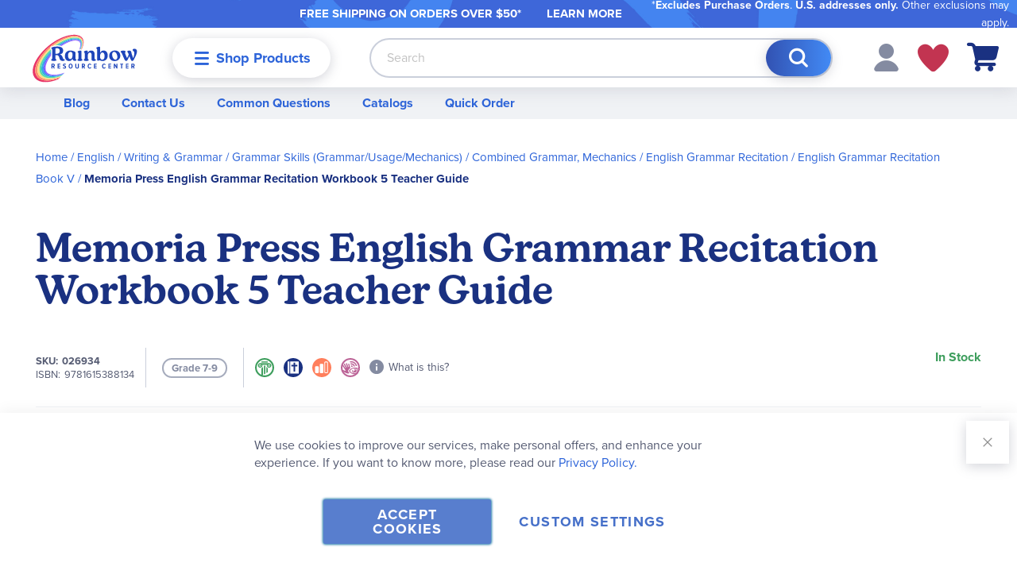

--- FILE ---
content_type: text/html; charset=UTF-8
request_url: https://www.rainbowresource.com/026934.html
body_size: 38958
content:
 <!doctype html><html lang="en"><head prefix="og: http://ogp.me/ns# fb: http://ogp.me/ns/fb# product: http://ogp.me/ns/product#"><script> var LOCALE = 'en\u002DUS'; var BASE_URL = 'https\u003A\u002F\u002Fwww.rainbowresource.com\u002F'; var require = { 'baseUrl': 'https\u003A\u002F\u002Fwww.rainbowresource.com\u002Fstatic\u002Fversion1768240213\u002Ffrontend\u002FRainbow\u002Frainbow\u002Fen_US' };</script> <meta charset="utf-8"/>
<meta name="title" content="Memoria Press English Grammar Recitation Workbook 5 Teacher Guide"/>
<meta name="description" content="Covers the final 34 grammar rules and is tied specifically to the grammar taught in Fourth Form Latin. The focus is on clauses, specifically the three types of subordinate clauses. Also includes a thorough review of all grammar covered in Books I-IV. The Teacher Key is an exact replica of the Student Book with answers provided."/>
<meta name="keywords" content="logic-level skills,logical sequence,clauses,trivium stages of learning,grammar rules,analysis,memoria press english,subordinate clauses,grammar facts,Memoria press english grammar recitation,punctuation rules,capitalization,diagramming,EDC / Usborne,English Grammar Recitation workbook,systematic sequence,"/>
<meta name="robots" content="INDEX,FOLLOW"/>
<meta name="viewport" content="width=device-width, initial-scale=1.0"/>
<meta name="format-detection" content="telephone=no"/>
<meta name="msapplication-TileColor" content="#da532c"/>
<meta name="theme-color" content="#ffffff"/>
<title>Memoria Press English Grammar Recitation Workbook 5 Teacher Guide</title>
<link  rel="stylesheet" type="text/css"  media="all" href="https://www.rainbowresource.com/static/version1768240213/frontend/Rainbow/rainbow/en_US/mage/calendar.min.css" />
<link  rel="stylesheet" type="text/css"  media="all" href="https://www.rainbowresource.com/static/version1768240213/frontend/Rainbow/rainbow/en_US/css/styles-m.min.css" />
<link  rel="stylesheet" type="text/css"  media="all" href="https://www.rainbowresource.com/static/version1768240213/frontend/Rainbow/rainbow/en_US/Aheadworks_Faq/css/style.min.css" />
<link  rel="stylesheet" type="text/css"  media="all" href="https://www.rainbowresource.com/static/version1768240213/frontend/Rainbow/rainbow/en_US/Amasty_Customform/css/form-builder.min.css" />
<link  rel="stylesheet" type="text/css"  media="all" href="https://www.rainbowresource.com/static/version1768240213/frontend/Rainbow/rainbow/en_US/Amasty_Customform/css/form-render.min.css" />
<link  rel="stylesheet" type="text/css"  media="all" href="https://www.rainbowresource.com/static/version1768240213/frontend/Rainbow/rainbow/en_US/MageWorx_Downloads/attachment.min.css" />
<link  rel="stylesheet" type="text/css"  media="all" href="https://www.rainbowresource.com/static/version1768240213/frontend/Rainbow/rainbow/en_US/mage/gallery/gallery.min.css" />
<link  rel="stylesheet" type="text/css"  media="all" href="https://www.rainbowresource.com/static/version1768240213/frontend/Rainbow/rainbow/en_US/Rainbow_HawksearchVueFrontend/css/vue-hawksearch-app.min.css" />
<link  rel="stylesheet" type="text/css"  media="screen and (min-width: 768px)" href="https://www.rainbowresource.com/static/version1768240213/frontend/Rainbow/rainbow/en_US/css/styles-l.min.css" />
<link  rel="stylesheet" type="text/css"  media="print" href="https://www.rainbowresource.com/static/version1768240213/frontend/Rainbow/rainbow/en_US/css/print.min.css" />
<link  rel="icon" type="image/x-icon" href="https://www.rainbowresource.com/static/version1768240213/frontend/Rainbow/rainbow/en_US/Magento_Enterprise/favicon.ico" />
<link  rel="shortcut icon" type="image/x-icon" href="https://www.rainbowresource.com/static/version1768240213/frontend/Rainbow/rainbow/en_US/Magento_Enterprise/favicon.ico" />
<script  type="text/javascript"  src="https://www.rainbowresource.com/static/version1768240213/frontend/Rainbow/rainbow/en_US/requirejs/require.min.js"></script>
<script  type="text/javascript"  src="https://www.rainbowresource.com/static/version1768240213/frontend/Rainbow/rainbow/en_US/requirejs-min-resolver.min.js"></script>
<script  type="text/javascript"  src="https://www.rainbowresource.com/static/version1768240213/frontend/Rainbow/rainbow/en_US/mage/requirejs/mixins.min.js"></script>
<script  type="text/javascript"  src="https://www.rainbowresource.com/static/version1768240213/frontend/Rainbow/rainbow/en_US/requirejs-config.min.js"></script>
<link rel="preload" as="font" crossorigin="anonymous" href="https://www.rainbowresource.com/static/version1768240213/frontend/Rainbow/rainbow/en_US/Magento_Theme/images/favicons/safari-pinned-tab.svg" />
<link  rel="stylesheet" type="text/css" href="https://use.typekit.net/sno4cai.css" />
<link  rel="apple-touch-icon" sizes="180x180" href="https://www.rainbowresource.com/static/version1768240213/frontend/Rainbow/rainbow/en_US/Magento_Theme/images/favicons/apple-touch-icon.png" />
<link  rel="icon" type="image/png" sizes="32x32" href="https://www.rainbowresource.com/static/version1768240213/frontend/Rainbow/rainbow/en_US/Magento_Theme/images/favicons/favicon-32x32.png" />
<link  rel="icon" type="image/png" sizes="16x16" href="https://www.rainbowresource.com/static/version1768240213/frontend/Rainbow/rainbow/en_US/Magento_Theme/images/favicons/favicon-16x16.png" />
<link  rel="manifest" href="https://www.rainbowresource.com/static/version1768240213/frontend/Rainbow/rainbow/en_US/Magento_Theme/images/favicons/site.webmanifest" />
<link  rel="canonical" href="https://www.rainbowresource.com/026934.html" />
<!--01JFtVD1cnSDj8aTIzx7RHnahGM5o2Aj-->
<style>
.catalog-category-view .blog-post-slide .pagebuilder-slide-wrapper .pagebuilder-poster-content p > img {
    height: auto !important;
}
</style>

<script type="text/javascript"> (function(c,l,a,r,i,t,y){ c[a]=c[a]||function(){(c[a].q=c[a].q||[]).push(arguments)}; t=l.createElement(r);t.async=1;t.src="https://www.clarity.ms/tag/"+i; y=l.getElementsByTagName(r)[0];y.parentNode.insertBefore(t,y); })(window, document, "clarity", "script", "oxhdw8f7yv"); </script> <script nonce="dXU2bDQ5NzFwN3l4NWFzeXJrNHBzYjYxajAzdms3N24="> window.dataLayer = window.dataLayer || []; function gtag() { dataLayer.push(arguments) } window.amConsentManager = window.amConsentManager || { consentStates: { denied: 'denied', granted: 'granted' }, storageName: 'amConsentMode', gdprCookie: { cookieGroupName: 'amcookie_allowed', allCookiesAllowed: '0' }, defaultConsentTypesData: {"ad_storage":{"default":"0","group":"2"},"analytics_storage":{"default":"0","group":"3"},"ad_user_data":{"default":"0","group":"2"},"ad_personalization":{"default":"0","group":"2"}}, currentStoreId: 1, init: function () { this.initStorage(); this.setDefaultConsent(); }, initStorage: function () { const persistedConsentTypes = this.getPersistedConsentTypeState(); if (Object.keys(persistedConsentTypes).length !== 0 && !this.shouldResetConsentState(persistedConsentTypes)) { return; } let consentState = {}; for (const [type, data] of Object.entries(this.defaultConsentTypesData)) { consentState[type] = { group: data.group, status: data.default === '1' ? this.consentStates.granted : this.consentStates.denied }; } this.resetAllowedCookiesGroups(); this.persistConsentTypeState(consentState); }, setDefaultConsent: function () { gtag('consent', 'default', this.getPersistedConsentTypeStateForGtag()); }, updateConsent: function (consent) { const storageConsent = this.getPersistedConsentTypeState(); const consentState = {...storageConsent, ...consent}; this.persistConsentTypeState(consentState); gtag('consent', 'update', this.getPersistedConsentTypeStateForGtag()); }, getConsentTypeStateByGroupIds: function (groups) { let consentTypeState = {}; for (const [type, data] of Object.entries(this.defaultConsentTypesData)) { consentTypeState[type] = { group: data.group, status: (groups.includes(data.group) || groups.includes(this.gdprCookie.allCookiesAllowed)) ? this.consentStates.granted : this.consentStates.denied } } return consentTypeState; }, persistConsentTypeState: function (consentTypeState) { let persistedState = this.getPersistedConsentTypeState(false); persistedState[this.currentStoreId] = consentTypeState; localStorage.setItem(this.storageName, JSON.stringify(persistedState)); }, getPersistedConsentTypeState: function (forCurrentStore = true) { let persistedStates = JSON.parse(localStorage.getItem(this.storageName)) ?? {}; if (forCurrentStore) { return persistedStates?.[this.currentStoreId] ?? {}; } return persistedStates; }, getPersistedConsentTypeStateForGtag: function () { let consentTypeState = {}; let persistedState = this.getPersistedConsentTypeState(); for (const [type, data] of Object.entries(persistedState)) { consentTypeState[type] = data.status; } return consentTypeState; }, shouldResetConsentState: function (persistedConsentTypes) { if (Object.keys(persistedConsentTypes).length != Object.keys(this.defaultConsentTypesData).length) { return true; } for (const [type, data] of Object.entries(persistedConsentTypes)) { if (data.group !== this.defaultConsentTypesData[type].group) { return true; } } return false; }, resetAllowedCookiesGroups: function () { document.cookie = this.gdprCookie.cookieGroupName + '=0;max-age=-1;domain=' + location.hostname } }; window.amConsentManager.init(); </script>   <script type="text/x-magento-init">
        {
            "*": {
                "Magento_PageCache/js/form-key-provider": {
                    "isPaginationCacheEnabled":
                        0                }
            }
        }</script>   <script>    require(['magentoStorefrontEvents'], function (magentoStorefrontEvents) {
        if(!magentoStorefrontEvents) return;

        window.magentoStorefrontEvents = magentoStorefrontEvents;
        magentoStorefrontEvents.context.setStorefrontInstance(
            {"storeUrl":"https:\/\/www.rainbowresource.com\/","websiteId":1,"websiteCode":"base","storeId":1,"storeCode":"main_website_store","storeViewId":1,"storeViewCode":"default","websiteName":"Main Website","storeName":"Main Website Store","storeViewName":"Default Store View","baseCurrencyCode":"USD","storeViewCurrencyCode":"USD","catalogExtensionVersion":"101.4.0","environmentId":"c1f506e2-c85f-4119-b09c-273171eac639","environment":"Production"}
        );
        magentoStorefrontEvents.context.setMagentoExtension({
            magentoExtensionVersion: "7.2.0",
        });
        magentoStorefrontEvents.context.setDataServicesExtension({
            version: "7.2.0",
        });
        magentoStorefrontEvents.context.setPage({
            pageType: "Default"
        });
        magentoStorefrontEvents.context.setContext("pageExtended", {
            action: "page-view"
        });
        
    });</script> <script type="text/x-magento-init">
    {
        "*": {
            "dataServicesBase": {
                "isCookieRestrictionModeEnabled": 0,
                "isEnabled": 1            },
            "magentoStorefrontEventCollector": {}
        }
    }</script><link rel="stylesheet" type="text/css" media="all" href="https://maxcdn.bootstrapcdn.com/font-awesome/latest/css/font-awesome.min.css">  <script type="text/javascript" nonce="cDFsdXVwaTljbzV5MHMwMWUxNmdvdDM3ZHlrbWJ6a2Q=">
    require([
        "jquery",
        "scTrackingData",
        "mage/url",
        "mage/translate",
    ], function($, Tracking, url) {
        let tracking = Tracking();
        let scUpdating = false, scClicked = false;
        let consentModeConfig = [];
        let defaultConsentSent = false;
        function gtag(){dataLayer.push(arguments);}

        $(document).on("scommerceCookieSaved", function () {
            sendConsentData();
        });
        sendConsentData();

        function getCookie(name) {
            let cookieArr = document.cookie.split(";");

            for(let i = 0; i < cookieArr.length; i++) {
                let cookiePair = cookieArr[i].split("=");

                if(name == cookiePair[0].trim()) {
                    return decodeURIComponent(cookiePair[1]);
                }
            }

            return null;
        }

        function sendConsentData() {
             }

        function _gaAddToCart($) {
            if (scClicked === false) return;
            if (scUpdating === true) return;
            scUpdating = true;
            $.ajax({
                url: url.build('sctracking/index/addtocart'),
                type: 'get',
                dataType: 'json',
                success: function(product) {
                    if (product == null) return;
                    for (let i = 0; i < product.length; i++) {
                        product[i].list = tracking.getProductImpression(product[i].allSkus);
                    }
                    tracking.setAddToCart(product);
                    $.ajax({
                        url: url.build('sctracking/index/unsaddtocart'),
                        type: 'POST',
                        data: {product},
                        dataType: 'json'
                    }).done(function(response) {
                    });
                }
            }).always(function() {
                scUpdating = false;
                scClicked = false;
            });
        }

        $(document).on('ajax:addToCart', function (e, data) {
            scClicked = true;
            _gaAddToCart($);
        });

        tracking.setPageType('product');
        tracking.setSendFullList('1');
        tracking.setSendDefaultList('1');
        tracking.setDefaultList('Default List');
        tracking.setCurrency('USD');
        tracking.setData('isGuest', 1);

                  $(document).on('ajax:addToWishlist', function (e, data) {
            var itemId = data.productId;
            $.ajax({
                url: url.build('sctracking/index/addtowishlist'),
                type: 'post',
                dataType: 'json',
                data: {itemId: itemId}
            }).done(function (product) {
                if (product == null) return;
                product.item.list = tracking.getProductImpression(product.item.allSkus);
                tracking.setAddToWishlist(product);
            });
        });
         $(document).on('click', 'a', function(e) {
            let href = $(this).attr('href');
            let product = tracking.findProductByUrl(href);
            if (product !== undefined && product != false) {
                tracking.setProductImpression(product.id, product.list);
                tracking.fire('item_click', product);
            }
        });

        let promotions = [];
        let intCtr = 0;
        $(document).ready(function () {
            $('a[data-promotion]').each(function () {
                if ($(this).data("id") != undefined) {
                    $(this).addClass('sc-in-view-promo' + $(this).data("id"));
                }
            })
        });

        $(window).bind("scroll load", function () {
            $('a[data-promotion]').each(function () {
                selector = 'sc-in-view-promo' + $(this).data("id");
                promoEl = $('.' + selector);
                if (promoEl.isInViewport() && !promoEl.hasClass('sc-promo-sent')) {
                    promotions = [];
                    let id = $(this).data("id");
                    let name = $(this).data("name");
                    let creative = $(this).data("creative");
                    let position = $(this).data("position");
                    let slot = $(this).data("slot");
                    let promotion = {
                        'id': id,                         
                        'name': name,
                        'creative': creative,
                        'position': position,
                        'slot': slot
                    };
                    promotions.push(promotion);
                    $(this).addClass('sc-promo-sent');
                    intCtr++;

                    $(this).click(function (e) {
                        promotion.href = $(this).attr('href');
                        tracking.fire('promo_click', promotion);
                    });

                    if (intCtr > 0) {
                        tracking.setPromotions(promotions);
                        intCtr = 0;
                    }
                }
            });
        });

        $.fn.isInViewport = function() {
            if ($(this).offset() != undefined) {
                var elementTop = $(this).offset().top;
                var elementBottom = elementTop + $(this).outerHeight();

                var viewportTop = $(window).scrollTop();
                var viewportBottom = viewportTop + $(window).height();

                return elementBottom > viewportTop && elementTop < viewportBottom;
            }
            return false;
        };

         });</script> <script type="text/javascript" nonce="cDFsdXVwaTljbzV5MHMwMWUxNmdvdDM3ZHlrbWJ6a2Q=">
    require([
        "jquery",
        "scTrackingData"
    ], function($, Tracking) {
        let tracking = Tracking();
        tracking.setData('category_full', 'Curriculum');
        tracking.setData('category_plain', 'Curriculum');

        let data = {"name":"Memoria Press English Grammar Recitation Workbook 5 Teacher Guide","id":"026934","price":"13.05","brand":"Memoria Press","category":"Curriculum"};
        tracking.setProductData(data);
        let relatedData = [];
        tracking.setImpressionListData(relatedData);
        let upsellData = [];
        tracking.setImpressionListData(upsellData);

        tracking.fire('page_ready', tracking.getPageType()?.toLowerCase() || "product");
    });</script>   <script type="text/javascript" nonce="cDFsdXVwaTljbzV5MHMwMWUxNmdvdDM3ZHlrbWJ6a2Q=">
    function convertPromotions(trackingData, data) {
        if (data instanceof Array) {
            let result = [];
            for (let i=0; i < data.length; i++) {
                let promo = data[i];
                result.push({
                    promotion_name: promo.name,
                    promotion_id: promo.id,
                    location_id: promo.position,
                    creative_name: promo.creative,
                    creative_slot: promo.slot
                });
            }
            return result;
        }
        return [];
    }
    function convertItemList(trackingData, data) {
        let impr = [];
        var affiliation;
        for (let i = 0; i < data.length; i++) {
            let product = data[i];
            impr.push({
                item_id: product.id,
                item_name: product.name,
                price: trackingData.formatPrice(product.price, false),
                item_brand: product.brand,
                item_list_name: product.list,
                item_list_id: trackingData.getListId(product.list),
                index: product.position,
                quantity: 1
            });
            affiliation = trackingData.getData('affiliation')
            if (affiliation !== '') {
                impr[i]['affiliation'] = affiliation;
            }
            let categories = product.category.split('->');
            impr[i]['item_category'] = categories[0];
            for (let j = 1; j < categories.length; j++) {
                key = 'item_category' + (j + 1);
                impr[i][key] = categories[j];
            }
        }
        return impr;
    }
    function convertAddToCartItem(trackingData, data) {
        let prods = [];
        for (let i = 0; i < data.length; i++) {
            prods.push({
                item_name: data[i].name,
                item_id: data[i].id,
                price: trackingData.formatPrice(data[i].price, false),
                item_brand: data[i].brand,
                quantity: data[i].quantity,
                index: i + 1
            });
            if (trackingData.getSendDefaultList() == "1" || trackingData.getDefaultList() != data[i].list) {
                prods[i]["item_list_name"] = data[i].list;
                prods[i]["item_list_id"] = trackingData.getListId(data[i].list);
            }
            if (trackingData.getData('affiliation') !== '') {
                prods[i]['affiliation'] = trackingData.getData('affiliation');
            }
            let categories = data[i].category.split('->');
            prods[i]['item_category'] = categories[0];
            for (let j = 1; j < categories.length; j++) {
                key = 'item_category' + (j + 1);
                prods[i][key] = categories[j];
            }
        }
        return prods;
    }
    function convertCheckoutItems(trackingData, data) {
        let prods = [];
        for (let i = 0; i < data.length; i++) {
            prods.push({
                item_name: data[i].name,
                item_id: data[i].id,
                price: trackingData.formatPrice(data[i].price, false),
                item_brand: data[i].brand,
                item_category: data[i].category,
                quantity: data[i].quantity,
                index: i + 1
            });
            if (trackingData.getDefaultList() == data[i].list) {
                prodList = trackingData._getProductFromStorage(data[i].id);
                if (prodList) {
                    data[i].list = prodList.list;
                }
            }
            if (trackingData.getSendDefaultList() == "1" || trackingData.getDefaultList() != data[i].list) {
                prods[i]["item_list_name"] = data[i].list;
                prods[i]["item_list_id"] = trackingData.getListId(data[i].list);
            }
            if (trackingData.getData('affiliation') !== '') {
                prods[i]['affiliation'] = trackingData.getData('affiliation');
            }
            let categories = data[i].category.split('->');
            prods[i]['item_category'] = categories[0];
            for (let j = 1; j < categories.length; j++) {
                key = 'item_category' + (j + 1);
                prods[i][key] = categories[j];
            }
        }
        return prods;
    }
    function convertPurchaseItems(trackingData, data) {
        let prods = [];
        for (let i = 0; i < data.length; i++) {
            prods.push({
                item_name: data[i].name,
                item_id: data[i].id,
                price: trackingData.formatPrice(data[i].price, false),
                item_brand: data[i].brand,
                quantity: data[i].quantity,
                affiliation: trackingData.getData('affiliation'),
                index: i + 1
            });
            if (trackingData.getSendDefaultList() == "1" || trackingData.getDefaultList() != data[i].list) {
                prods[i]["item_list_name"] = data[i].list;
                prods[i]["item_list_id"] = trackingData.getListId(data[i].list);
            }
            let categories = data[i].category.split('->');
            prods[i]['item_category'] = categories[0];
            for (let j = 1; j < categories.length; j++) {
                key = 'item_category' + (j + 1);
                prods[i][key] = categories[j];
            }
        }
        return prods;
    }
    function convertWishlistItems(trackingData, data) {
        data = data.item;
        let prods = [];
        prods.push({
            item_name: data.name,
            item_id: data.id,
            price: trackingData.formatPrice(data.price, false),
            item_brand: data.brand,
            item_category: data.category,
            quantity: Number(data.quantity),
            index: 1
        });
        if (trackingData.getSendDefaultList() == "1" || trackingData.getDefaultList() != data.list) {
            prods[0]["item_list_name"] = data.list;
            prods[0]["item_list_id"] = trackingData.getListId(data.list);
        }
        if (trackingData.getData('affiliation') !== '') {
            prods[0]['affiliation'] = trackingData.getData('affiliation');
        }
        let categories = data.category.split('->');
        prods[0]['item_category'] = categories[0];
        for (let j = 1; j < categories.length; j++) {
            key = 'item_category' + (j + 1);
            prods[0][key] = categories[j];
        }
        return prods;
    }</script> <!-- Scommerce Mage Google Tag Manager --><script type="text/javascript" nonce="cDFsdXVwaTljbzV5MHMwMWUxNmdvdDM3ZHlrbWJ6a2Q=">
    window.dataLayer = window.dataLayer || [];
    window.conversionData={};
    require([
        'jquery',
        'scTrackingData',
        'remarketing',
        'Magento_Customer/js/customer-data',
        'mage/cookies',
    ], function($, Tracking, Remarketing, customerData) {
        let tracking = Tracking();
        let affiliation = '';
        const customerGroupMap = ["NOT LOGGED IN","Default (General)","Wholesale","Retailer","Purchase Order Customer","Punchout Customer (Ariba)","ClassWallet","Missionary Discount"]
        customerData.get('customer').subscribe(function(data) {
            const customerGroup = customerGroupMap[data.customerGroupId] ?? 'NOT LOGGED IN';

            tracking.setData('affiliation', affiliation);

            tracking.subscribe('page_view', function(data) {
                
                dataLayer.push({
                    'customer_group': customerGroup
                });
            });

            tracking.subscribe('home_page', function(data) {
                
            });

            tracking.subscribe('page_ready', function(pageType) {
                 });

            tracking.subscribe('promo_view', function(data) {
                                dataLayer.push({ ecommerce: null });
                dataLayer.push({
                    'event': 'view_promotion',
                    'ecommerce': {
                        'items': convertPromotions(tracking, data)
                    },
                    'customer_group': customerGroup
                });
                 });

            tracking.subscribe('promo_click', function (data) {
                                dataLayer.push({ecommerce: null});
                dataLayer.push({
                    'event': 'select_promotion',
                    'ecommerce': {
                        'items': [{
                            'promotion_id': data.id,
                            'promotion_name': data.name,
                            'creative_name': data.creative,
                            'location_id': data.position,
                            'creative_slot': data.slot
                        }]
                    },
                    'customer_group': customerGroup
                });
                 });

            tracking.subscribe('view_list', function (data) {
                let impr = [];
                for (let i = 0; i < data.length; i++) {
                    let product = data[i];
                    impr.push({
                        id: product.id,
                        name: product.name,
                        price: tracking.formatPrice(product.price, false),
                        category: product.category,
                        brand: product.brand,
                        list: product.list,
                        position: product.position
                    });
                }
                                dataLayer.push({ecommerce: null});
                dataLayer.push({
                    'event': 'view_item_list',
                    'ecommerce': {
                        'currency': tracking.getData('currency'),
                        'items': convertItemList(tracking, data)
                    },
                    'customer_group': customerGroup
                });
                 });

            tracking.subscribe('listing_scroll', function (data) {
                                dataLayer.push({ecommerce: null});
                dataLayer.push({
                    'event': 'view_item_list',
                    'ecommerce': {
                        'currency': tracking.getData('currency'),
                        'items': convertItemList(tracking, data)
                    },
                    'customer_group': customerGroup
                });
                 });

            tracking.subscribe('item_click', function (data) {
                                dataLayer.push({ecommerce: null});
                let items = {
                    'item_name': data.name,
                    'item_id': data.id,
                    'price': tracking.formatPrice(data.price, false),
                    'item_brand': data.brand,
                    'item_list_name': data.list,
                    'item_list_id': tracking.getListId(data.list),
                    'index': data.position
                };
                if (affiliation !== '') {
                    items['affiliation'] = affiliation;
                }
                let categories = data.category.split('->');
                items['item_category'] = categories[0];
                for (let j = 1; j < categories.length; j++) {
                    key = 'item_category' + (j + 1);
                    items[key] = categories[j];
                }
                let content = {
                    'event': 'select_item',
                    'ecommerce': {
                        'items': [items]
                    },
                    'customer_group': customerGroup
                };
                dataLayer.push(content);
                 });

                        let product = tracking.getProductData();
                        let items = {
                item_name: product.name,
                item_id: product.id,
                price: tracking.formatPrice(product.price, false),
                item_brand: product.brand,
                index: 1
            };
            if (tracking.getData('affiliation') !== '') {
                items['affiliation'] = tracking.getData('affiliation');
            }
            if (tracking.getSendDefaultList() == "1" || tracking.getDefaultList() != product.list) {
                items["item_list_name"] = product.list;
                items["item_list_id"] = tracking.getListId(product.list);
            }
            let categories = product.category.split('->');
            items['item_category'] = categories[0];
            for (let j = 1; j < categories.length; j++) {
                key = 'item_category' + (j + 1);
                items[key] = categories[j];
            }
            let content = {
                'event': 'view_item',
                'ecommerce': {
                    'currency': tracking.getData('currency'),
                    'value': product.price,
                    'items': [items]
                },
                'customer_group': customerGroup
            };
            dataLayer.push(content);
              tracking.subscribe('add_to_cart', function (data) {
                let prods = [];
                let currency = '';
                let totalValue = 0;
                for (let i = 0; i < data.length; i++) {
                    let prod = {
                        'name': data[i].name,
                        'id': data[i].id,
                        'price': tracking.formatPrice(data[i].price, false),
                        'brand': data[i].brand,
                        'category': data[i].category,
                        'quantity': data[i].qty
                    };
                    currency = data[i].currency;
                    totalValue += data[i].price * data[i].qty;
                    if (tracking.getPageType() != 'product') {
                        prod['list'] = data[i].list;
                    }
                    prods.push(prod);
                }
                                dataLayer.push({ecommerce: null});
                dataLayer.push({
                    'event': 'add_to_cart',
                    'ecommerce': {
                        'currency': currency,
                        'value': totalValue,
                        'items': convertAddToCartItem(tracking, prods)
                    },
                    'customer_group': customerGroup
                });
                 });

            tracking.subscribe('remove_from_cart', function (data) {
                                dataLayer.push({ecommerce: null});
                let items = {
                    item_name: data.name,
                    item_id: data.id,
                    price: tracking.formatPrice(data.price, false),
                    item_brand: data.brand,
                    quantity: data.qty,
                    index: 1
                };
                if (tracking.getData('affiliation') !== '') {
                    items['affiliation'] = tracking.getData('affiliation');
                }
                if (tracking.getSendDefaultList() == "1" || tracking.getDefaultList() != data.list) {
                    items["item_list_name"] = data.list;
                }
                let categories = data.category.split('->');
                items['item_category'] = categories[0];
                for (let j = 1; j < categories.length; j++) {
                    key = 'item_category' + (j + 1);
                    items[key] = categories[j];
                }
                let content = {
                    'event': 'remove_from_cart',
                    'ecommerce': {
                        'currency': tracking.getData('currency'),
                        'value': items.price * items.quantity,
                        'items': [items]
                    },
                    'customer_group': customerGroup
                }
                dataLayer.push(content);
                 });

                        tracking.subscribe('view_cart', function (data) {
                dataLayer.push({ecommerce: null});
                dataLayer.push({
                    'event': 'view_cart',
                    'ecommerce': {
                        'currency': tracking.getData('currency'),
                        'value': tracking.getData('total'),
                        'items': convertCheckoutItems(tracking, data)
                    },
                    'customer_group': customerGroup
                });
            });
                         tracking.subscribe('add_to_wishlist', function (data) {
                dataLayer.push({ecommerce: null});
                dataLayer.push({
                    'event': 'add_to_wishlist',
                    'ecommerce': {
                        'currency': tracking.getData('currency'),
                        'value': tracking.formatPrice(data.value, false),
                        'items': convertWishlistItems(tracking, data)
                    },
                    'customer_group': customerGroup
                });
            });
                         tracking.subscribe('begin_checkout', function (data) {
                dataLayer.push({ecommerce: null});
                dataLayer.push({
                    'event': 'begin_checkout',
                    'ecommerce': {
                        'currency': tracking.getData('currency'),
                        'value': tracking.getData('total'),
                        'items': convertCheckoutItems(tracking, data)
                    },
                    'customer_group': customerGroup
                });
            });
             tracking.subscribe('checkout_step', function (data) {
                                if (data.stepType == 'shipment') {
                    dataLayer.push({ecommerce: null});
                    dataLayer.push({
                        'event': 'add_shipping_info',
                        'ecommerce': {
                            'currency': tracking.getData('currency'),
                            'value': tracking.getData('total'),
                            'coupon': tracking.getData('coupon'),
                            'shipping_tier': data.option,
                            'items': convertPurchaseItems(tracking, data.products)
                        },
                        'customer_group': customerGroup
                    });
                }
                if (data.stepType == 'payment') {
                    dataLayer.push({ecommerce: null});
                    dataLayer.push({
                        'event': 'add_payment_info',
                        'ecommerce': {
                            'currency': tracking.getData('currency'),
                            'value': tracking.getData('total'),
                            'coupon': tracking.getData('coupon'),
                            'payment_type': data.option,
                            'items': convertPurchaseItems(tracking, data.products)
                        },
                        'customer_group': customerGroup
                    });
                }
                 });

            tracking.subscribe('checkout_option', function (data) {
                                if (data.stepType == 'shipment') {
                    dataLayer.push({ecommerce: null});
                    dataLayer.push({
                        'event': 'add_shipping_info',
                        'ecommerce': {
                            'currency': tracking.getData('currency'),
                            'value': tracking.getData('total'),
                            'coupon': tracking.getData('coupon'),
                            'shipping_tier': data.option,
                            'items': convertPurchaseItems(tracking, data.products)
                        },
                        'customer_group': customerGroup
                    });
                }
                if (data.stepType == 'payment') {
                    dataLayer.push({ecommerce: null});
                    dataLayer.push({
                        'event': 'add_payment_info',
                        'ecommerce': {
                            'currency': tracking.getData('currency'),
                            'value': tracking.getData('total'),
                            'coupon': tracking.getData('coupon'),
                            'payment_type': data.option,
                            'items': convertPurchaseItems(tracking, data.products)
                        },
                        'customer_group': customerGroup
                    });
                }
                 });

             });
        window.scStartGTM = function () {
            tracking.startEvents();
                        (function (w, d, s, l, i) {
                w[l] = w[l] || [];
                w[l].push({
                    'gtm.start':
                        new Date().getTime(), event: 'gtm.js'
                });
                var f = d.getElementsByTagName(s)[0],
                    j = d.createElement(s), dl = l != 'dataLayer' ? '&l=' + l : '';
                j.async = true;
                j.src =
                    'https://www.googletagmanager.com/gtm.js?id=' + i + dl;
                var n = d.querySelector('[nonce]');
                n && j.setAttribute('nonce', n.nonce || n.getAttribute('nonce'));
                f.parentNode.insertBefore(j, f);
            })(window, document, 'script', 'dataLayer', 'GTM-TV76JD');
             }
        setTimeout(function () {
            window.scStartGTM();
        }, 1050);
    });</script><!-- Scommerce Mage End Google Tag Manager -->
<meta property="og:type" content="product"/>
<meta property="og:url" content="https://www.rainbowresource.com/026934.html"/>
<meta property="og:title" content="Memoria Press English Grammar Recitation Workbook 5 Teacher Guide"/>
<meta property="og:image" content="https://res.cloudinary.com/hdtsjhzsw/image/upload/s--wQpZF9Iq--/q_auto/c_fit,w_265,h_265/w13szqzi27lqtskjlur1.jpg"/>
<meta property="og:site_name" content="Rainbow Resource Center"/>
<meta property="product:price:amount" content="13.05"/>
<meta property="product:price:currency" content="USD"/>
 <script id="hawksearch-vue-config-searchbox" type="application/json">
    {"apiUrl":"https:\/\/rainbowresourcecenter.searchapi-na.hawksearch.com\/","dashboardUrl":"https:\/\/rainbowresourcecenter.dashboard-na.hawksearch.com\/","clientGuid":"421361db78ed4c08b118c29296cc5906","trackEventUrl":"https:\/\/rainbowresourcecenter.tracking-na.hawksearch.com\/api\/trackevent\/","searchBoxConfig":{"redirectToCurrentPage":true},"paramsMapping":{"keyword":"q"},"resultItem":{"linkField":"url"},"suggestionItem":{"linkField":"url"}}</script> <script id="hawksearch-vue-config-results" type="application/json">
    {"apiUrl":"https:\/\/rainbowresourcecenter.searchapi-na.hawksearch.com\/","dashboardUrl":"https:\/\/rainbowresourcecenter.dashboard-na.hawksearch.com\/","clientGuid":"421361db78ed4c08b118c29296cc5906","trackEventUrl":"https:\/\/rainbowresourcecenter.tracking-na.hawksearch.com\/api\/trackevent\/","tabConfig":{"alwaysOn":false},"searchConfig":{"initialSearch":true,"scrollUpOnRefresh":false},"paramsMapping":{"keyword":"q"},"resultItem":{"linkField":"url"},"additionalParameters":{"Query":"visibility_search:true"},"attribute_details":{"teaching_method":{"title":"Teaching Method","options":{"traditional":{"value":"Traditional","imageUrl":"https:\/\/www.rainbowresource.com\/static\/version1768240213\/frontend\/Rainbow\/rainbow\/en_US\/Magento_Catalog\/images\/curriculum\/traditional.svg","description":"Teacher-centered curriculum commonly used in classrooms that may include a text, teacher manual, tests, etc.","iconClass":"traditional"},"charlotte-mason":{"value":"Charlotte Mason","imageUrl":"https:\/\/www.rainbowresource.com\/static\/version1768240213\/frontend\/Rainbow\/rainbow\/en_US\/Magento_Catalog\/images\/curriculum\/charlotte-mason.svg","description":"A methodology based on the work of a 19th century educator who maintained that children learn best from literature (Living Books), not textbooks.","iconClass":"charlotte-mason"},"classical":{"value":"Classical","imageUrl":"https:\/\/www.rainbowresource.com\/static\/version1768240213\/frontend\/Rainbow\/rainbow\/en_US\/Magento_Catalog\/images\/curriculum\/classical.svg","description":"A methodology based on the Latin Trivium (three stages of learning), including the grammar stage (memorization and facts), logic stage (critical thinking), and rhetoric stage (developing\/defending ideas).","iconClass":"classical"},"unit-study":{"value":"Unit Study","imageUrl":"https:\/\/www.rainbowresource.com\/static\/version1768240213\/frontend\/Rainbow\/rainbow\/en_US\/Magento_Catalog\/images\/curriculum\/unit-study.svg","description":"A thematic or topical approach centered around one topic that integrates multiple subject areas.","iconClass":"unit-study"},"montessori-discovery":{"value":"Montessori (Discovery)","imageUrl":"https:\/\/www.rainbowresource.com\/static\/version1768240213\/frontend\/Rainbow\/rainbow\/en_US\/Magento_Catalog\/images\/curriculum\/montessori-discovery.svg","description":"A methodology based on the work of a 20th century educator that emphasizes student and sensory-driven discovery learning and real-life applications.","iconClass":"montessori-discovery"},"other":{"value":"Other","imageUrl":"https:\/\/www.rainbowresource.com\/static\/version1768240213\/frontend\/Rainbow\/rainbow\/en_US\/Magento_Catalog\/images\/curriculum\/other.svg","description":"Other methodologies","iconClass":"other"}}},"religious_content":{"title":"Religious Content","options":{"secular":{"value":"Secular","imageUrl":"https:\/\/www.rainbowresource.com\/static\/version1768240213\/frontend\/Rainbow\/rainbow\/en_US\/Magento_Catalog\/images\/curriculum\/secular.svg","description":"Contains content contrary to common Christian beliefs (i.e. evolution).","iconClass":"secular"},"neutral":{"value":"Neutral","imageUrl":"https:\/\/www.rainbowresource.com\/static\/version1768240213\/frontend\/Rainbow\/rainbow\/en_US\/Magento_Catalog\/images\/curriculum\/neutral.svg","description":"Avoids religious or theoretical topics or presents multiple viewpoints without preference.","iconClass":"neutral"},"christianreligious":{"value":"Christian\/Religious","imageUrl":"https:\/\/www.rainbowresource.com\/static\/version1768240213\/frontend\/Rainbow\/rainbow\/en_US\/Magento_Catalog\/images\/curriculum\/christian-religious.svg","description":"Faith-based or including instructional religious content.","iconClass":"christian-religious"}}},"learning_modality":{"title":"Learning Modality","options":{"auditory":{"value":"Auditory","imageUrl":"https:\/\/www.rainbowresource.com\/static\/version1768240213\/frontend\/Rainbow\/rainbow\/en_US\/Magento_Catalog\/images\/curriculum\/auditory.svg","description":"Learns through listening, talking out loud or reading out loud.","iconClass":"auditory"},"visual":{"value":"Visual","imageUrl":"https:\/\/www.rainbowresource.com\/static\/version1768240213\/frontend\/Rainbow\/rainbow\/en_US\/Magento_Catalog\/images\/curriculum\/visual.svg","description":"Learns through seeing, prefers written instructions and visual materials.","iconClass":"visual"},"kinesthetictactile-hands-on":{"value":"Kinesthetic\/Tactile (Hands-On)","imageUrl":"https:\/\/www.rainbowresource.com\/static\/version1768240213\/frontend\/Rainbow\/rainbow\/en_US\/Magento_Catalog\/images\/curriculum\/kinesthetic-tactile-hands-on.svg","description":"Learns through moving, doing and touching.","iconClass":"kinesthetic-tactile-hands-on"},"multi-sensory":{"value":"Multi-Sensory","imageUrl":"https:\/\/www.rainbowresource.com\/static\/version1768240213\/frontend\/Rainbow\/rainbow\/en_US\/Magento_Catalog\/images\/curriculum\/multi-sensory.svg","description":"Curriculum that employ a variety of activities\/components.","iconClass":"multi-sensory"}}},"presentation":{"title":"Presentation","options":{"sequential":{"value":"Sequential","imageUrl":"https:\/\/www.rainbowresource.com\/static\/version1768240213\/frontend\/Rainbow\/rainbow\/en_US\/Magento_Catalog\/images\/curriculum\/sequential.svg","description":"Curriculum progresses through well-defined learning objectives. Emphasizes mastery before moving to the next topic.","iconClass":"sequential"},"spiral":{"value":"Spiral","imageUrl":"https:\/\/www.rainbowresource.com\/static\/version1768240213\/frontend\/Rainbow\/rainbow\/en_US\/Magento_Catalog\/images\/curriculum\/spiral.svg","description":"Topics and concepts are repeated from level to level, adding more depth at each pass and connecting with review.","iconClass":"spiral"},"conceptualtopical":{"value":"Conceptual\/Topical","imageUrl":"https:\/\/www.rainbowresource.com\/static\/version1768240213\/frontend\/Rainbow\/rainbow\/en_US\/Magento_Catalog\/images\/curriculum\/conceptual-topical.svg","description":"Focus is on the \u201cwhy,\u201d often with a unifying concept as well as specific skills; coverage may be broader.","iconClass":"conceptual-topical"}}},"teacher_involvement":{"title":"Teacher Involvement","options":{"low-teacher-involvement":{"value":"Low Teacher Involvement","imageUrl":"https:\/\/www.rainbowresource.com\/static\/version1768240213\/frontend\/Rainbow\/rainbow\/en_US\/Magento_Catalog\/images\/curriculum\/low.svg","description":"Student-led materials; parent acts as a facilitator.","iconClass":"low-teacher-involvement"},"medium-teacher-involvement":{"value":"Medium Teacher Involvement","imageUrl":"https:\/\/www.rainbowresource.com\/static\/version1768240213\/frontend\/Rainbow\/rainbow\/en_US\/Magento_Catalog\/images\/curriculum\/medium.svg","description":"A mix of teacher-led time and independent student work.","iconClass":"medium-teacher-involvement"},"high-teacher-involvement":{"value":"High Teacher Involvement","imageUrl":"https:\/\/www.rainbowresource.com\/static\/version1768240213\/frontend\/Rainbow\/rainbow\/en_US\/Magento_Catalog\/images\/curriculum\/high.svg","description":"Teacher-led lessons; may utilize discussions, hands-on activities and working together.","iconClass":"high-teacher-involvement"}}},"additional_materials_required":{"title":"Additional Materials Required","options":{"no-other-materials-needed":{"value":"No other materials needed","imageUrl":"https:\/\/www.rainbowresource.com\/static\/version1768240213\/frontend\/Rainbow\/rainbow\/en_US\/Magento_Catalog\/images\/curriculum\/no-other-materials-needed.svg","description":"Everything you need is included.","iconClass":"no-other-materials-needed"},"other-materials-required":{"value":"Other Materials Required","imageUrl":"https:\/\/www.rainbowresource.com\/static\/version1768240213\/frontend\/Rainbow\/rainbow\/en_US\/Magento_Catalog\/images\/curriculum\/other-materials-required.svg","description":"There are additional required resources that are a separate purchase.","iconClass":"other-materials-required"},"other-materials-optional":{"value":"Other Materials Optional","imageUrl":"https:\/\/www.rainbowresource.com\/static\/version1768240213\/frontend\/Rainbow\/rainbow\/en_US\/Magento_Catalog\/images\/curriculum\/other-materials-optional.svg","description":"There are additional resources mentioned or recommended but are not absolutely necessary.","iconClass":"other-materials-optional"}}},"consumable":{"title":"Consumable","options":{"consumable":{"value":"Consumable","imageUrl":"https:\/\/www.rainbowresource.com\/static\/version1768240213\/frontend\/Rainbow\/rainbow\/en_US\/Magento_Catalog\/images\/curriculum\/consumable.svg","description":"Designed to be written in; not reusable.","iconClass":"consumable"},"non-consumable":{"value":"Non-Consumable","imageUrl":"https:\/\/www.rainbowresource.com\/static\/version1768240213\/frontend\/Rainbow\/rainbow\/en_US\/Magento_Catalog\/images\/curriculum\/non-consumable.svg","description":"Not designed to be written in; reusable.","iconClass":"non-consumable"}}}}}</script> <script>
    window.hawksearchConfig = {"vueComponent":"results","request":{"query":null,"url":"https:\/\/www.rainbowresource.com\/026934.html","addToCartUrl":"https:\/\/www.rainbowresource.com\/checkout\/cart\/add\/","formKey":"KbKphi970eiOFqqj","urlEncodedParam":"uenc"},"pricing":{"currencyCode":"USD","priceFormat":{"pattern":"$%s","precision":2,"requiredPrecision":2,"decimalSymbol":".","groupSymbol":",","groupLength":3,"integerRequired":false},"currencyFormat":"$%s","patterns":{"uid":"${ $.uid }","excludingTaxPriceRegularAmount":"${ $.price_regular }","includingTaxPriceRegularAmount":"${ $.price_regular_include_tax }","excludingTaxPriceAmount":"${ $.price_final }","includingTaxPriceAmount":"${ $.price_final_include_tax }","excludingTaxPriceRegularFormattedAmount":"${ $.price_regular_formatted }","includingTaxPriceRegularFormattedAmount":"${ $.price_regular_include_tax_formatted }","excludingTaxPriceAmountFormatted":"${ $.price_final_formatted }","includingTaxPriceAmountFormatted":"${ $.price_final_include_tax_formatted }"},"priceTemplates":{"default":{"regular":"<div class=\"price-box price-final_price\" data-role=\"priceBox\" data-product-id=\"${ $.uid }\" data-price-box=\"product-id-${ $.uid }\">\n  <span class=\"price-container price-final_price tax weee\">\n    <span id=\"price-including-tax-product-price-${ $.uid }\" data-label=\"Incl. Tax\" data-price-amount=\"${ $.price_final_include_tax }\" data-price-type=\"finalPrice\" class=\"price-wrapper price-including-tax\">\n      <span class=\"price\">${ $.price_final_include_tax_formatted }<\/span>\n    <\/span>\n    \n  <\/span>\n<\/div>","special":"<div class=\"price-box price-final_price\" data-role=\"priceBox\" data-product-id=\"${ $.uid }\" data-price-box=\"product-id-${ $.uid }\">\n  <span class=\"special-price\">\n    <span class=\"price-container price-final_price tax weee\">\n      <span class=\"price-label\">Special Price<\/span>\n      <span id=\"price-including-tax-product-price-${ $.uid }\" data-label=\"Incl. Tax\" data-price-amount=\"${ $.price_final_include_tax }\" data-price-type=\"finalPrice\" class=\"price-wrapper price-including-tax\">\n        <span class=\"price\">${ $.price_final_include_tax_formatted }<\/span>\n      <\/span>\n      \n    <\/span>\n  <\/span>\n  <span class=\"old-price\">\n    <span class=\"price-container price-final_price tax weee\">\n      <span class=\"price-label\">Our Price<\/span>\n      <span id=\"price-including-tax-old-price-${ $.uid }\" data-label=\"Incl. Tax\" data-price-amount=\"${ $.price_regular_include_tax }\" data-price-type=\"oldPrice\" class=\"price-wrapper price-including-tax\">\n        <span class=\"price\">${ $.price_regular_include_tax_formatted }<\/span>\n      <\/span>\n    <\/span>\n  <\/span>\n<\/div>"},"grouped":{"regular":"<div class=\"price-box price-final_price\" data-role=\"priceBox\" data-product-id=\"${ $.uid }\" data-price-box=\"product-id-${ $.uid }\">\n  <span class=\"normal-price\">\n    <span class=\"price-container price-final_price tax weee\">\n      <span class=\"price-label\">As low as<\/span>\n      <span id=\"price-including-tax-product-price-${ $.uid }\" data-label=\"Incl. Tax\" data-price-amount=\"${ $.price_final_include_tax }\" data-price-type=\"finalPrice\" class=\"price-wrapper price-including-tax\">\n        <span class=\"price\">${ $.price_final_include_tax_formatted }<\/span>\n      <\/span>\n      \n    <\/span>\n  <\/span>\n<\/div>"},"bundle":{"regular":"<div class=\"price-box price-final_price\" data-role=\"priceBox\" data-product-id=\"${ $.uid }\" data-price-box=\"product-id-${ $.uid }\">\n  <span class=\"normal-price\">\n    <span class=\"price-container price-final_price tax weee\">\n      <span class=\"price-label\">As low as<\/span>\n      <span id=\"price-including-tax-product-price-${ $.uid }\" data-label=\"Incl. Tax\" data-price-amount=\"${ $.price_final_include_tax }\" data-price-type=\"finalPrice\" class=\"price-wrapper price-including-tax\">\n        <span class=\"price\">${ $.price_final_include_tax_formatted }<\/span>\n      <\/span>\n      \n    <\/span>\n  <\/span>\n<\/div>"},"configurable":{"regular":"<div class=\"price-box price-final_price\" data-role=\"priceBox\" data-product-id=\"${ $.uid }\" data-price-box=\"product-id-${ $.uid }\">\n  <span class=\"normal-price\">\n    <span class=\"price-container price-final_price tax weee\">\n      <span class=\"price-label\">As low as<\/span>\n      <span id=\"price-including-tax-product-price-${ $.uid }\" data-label=\"Incl. Tax\" data-price-amount=\"${ $.price_final_include_tax }\" data-price-type=\"finalPrice\" class=\"price-wrapper price-including-tax\">\n        <span class=\"price\">${ $.price_final_include_tax_formatted }<\/span>\n      <\/span>\n      \n    <\/span>\n  <\/span>\n<\/div>"}}},"catalog":{"isCategoryPage":false,"useCategoryPathInProductUrl":false,"productUrlTemplate":"\/${ $.product_url_slug }","categoryProducts":[]}};</script> <script type="text/x-magento-init">
{
    "*": {
        "hawksearchVueSDK": {},
        "hawksearchCommon": {}
    }
}</script></head><body data-container="body" data-mage-init='{"loaderAjax": {}, "loader": { "icon": "https://www.rainbowresource.com/static/version1768240213/frontend/Rainbow/rainbow/en_US/images/loader-2.gif"}}' id="html-body"   class="catalog-product-view product-026934 page-layout-1column">  <!-- Scommerce Mage Google Tag Manager --><noscript><iframe src="https://www.googletagmanager.com/ns.html?id=GTM-TV76JD" height="0" width="0" style="display:none;visibility:hidden"></iframe></noscript><!-- Scommerce Mage End Google Tag Manager -->             <script type="text/x-magento-init">
    {
        "*": {
            "Magento_PageBuilder/js/widget-initializer": {
                "config": {"[data-content-type=\"slider\"][data-appearance=\"default\"]":{"Magento_PageBuilder\/js\/content-type\/slider\/appearance\/default\/widget":false},"[data-content-type=\"slider\"][data-appearance=\"multiple\"]":{"ClassyLlama_PageBuilderSlider\/js\/content-type\/slider\/appearance\/multiple\/widget":false},"[data-content-type=\"map\"]":{"Magento_PageBuilder\/js\/content-type\/map\/appearance\/default\/widget":false},"[data-content-type=\"row\"]":{"Magento_PageBuilder\/js\/content-type\/row\/appearance\/default\/widget":false},"[data-content-type=\"tabs\"]":{"Magento_PageBuilder\/js\/content-type\/tabs\/appearance\/default\/widget":false},"[data-content-type=\"slide\"]":{"Magento_PageBuilder\/js\/content-type\/slide\/appearance\/default\/widget":{"buttonSelector":".pagebuilder-slide-button","showOverlay":"hover","dataRole":"slide"}},"[data-content-type=\"banner\"]":{"Magento_PageBuilder\/js\/content-type\/banner\/appearance\/default\/widget":{"buttonSelector":".pagebuilder-banner-button","showOverlay":"hover","dataRole":"banner"}},"[data-content-type=\"buttons\"]":{"Magento_PageBuilder\/js\/content-type\/buttons\/appearance\/inline\/widget":false},"[data-content-type=\"products\"][data-appearance=\"carousel\"]":{"Magento_PageBuilder\/js\/content-type\/products\/appearance\/carousel\/widget":false},"[data-content-type=\"product_recommendations\"]":{"Magento_PageBuilderProductRecommendations\/js\/content-type\/product-recommendations\/appearance\/default\/widget":false}},
                "breakpoints": {"desktop":{"label":"Desktop","stage":true,"default":true,"class":"desktop-switcher","icon":"Magento_PageBuilder::css\/images\/switcher\/switcher-desktop.svg","conditions":{"min-width":"1024px"},"options":{"products":{"default":{"slidesToShow":"5"}}}},"tablet":{"conditions":{"max-width":"1024px","min-width":"768px"},"options":{"products":{"default":{"slidesToShow":"4"},"continuous":{"slidesToShow":"3"}}}},"mobile":{"label":"Mobile","stage":true,"class":"mobile-switcher","icon":"Magento_PageBuilder::css\/images\/switcher\/switcher-mobile.svg","media":"only screen and (max-width: 768px)","conditions":{"max-width":"300px","min-width":"640px"},"options":{"products":{"default":{"slidesToShow":"3"}}}},"mobile-small":{"conditions":{"max-width":"640px"},"options":{"products":{"default":{"slidesToShow":"2"},"continuous":{"slidesToShow":"1"}}}}}            }
        }
    }</script> <div class="cookie-status-message" id="cookie-status">The store will not work correctly in the case when cookies are disabled.</div> <script type="text&#x2F;javascript">document.querySelector("#cookie-status").style.display = "none";</script> <script type="text/x-magento-init">
    {
        "*": {
            "cookieStatus": {}
        }
    }</script> <script type="text/x-magento-init">
    {
        "*": {
            "mage/cookies": {
                "expires": null,
                "path": "\u002F",
                "domain": ".www.rainbowresource.com",
                "secure": true,
                "lifetime": "14400"
            }
        }
    }</script>  <noscript><div class="message global noscript"><div class="content"><p><strong>JavaScript seems to be disabled in your browser.</strong> <span> For the best experience on our site, be sure to turn on Javascript in your browser.</span></p></div></div></noscript>   <script>    require.config({
        map: {
            '*': {
                wysiwygAdapter: 'mage/adminhtml/wysiwyg/tiny_mce/tinymceAdapter'
            }
        }
    });</script>  <!-- ko scope: 'company' --><div class="message company-warning _hidden" data-bind="css: { _hidden: !isCompanyBlocked() }"><span> <!-- ko i18n: 'Your company account is blocked and you cannot place orders. If you have questions, please contact your company administrator.' --><!-- /ko --></span></div><!-- /ko --><script type="text/x-magento-init">
    {
        "*": {
            "Magento_Ui/js/core/app": {
                "components": {
                    "company": {
                        "component": "Magento_Company/js/view/company",
                        "logoutUrl": "https://www.rainbowresource.com/customer/account/logout"
                    }
                }
            }
        }
    }</script>  <script> window.cookiesConfig = window.cookiesConfig || {}; window.cookiesConfig.secure = true; </script> <script>    require.config({
        paths: {
            googleMaps: 'https\u003A\u002F\u002Fmaps.googleapis.com\u002Fmaps\u002Fapi\u002Fjs\u003Fv\u003D3\u0026key\u003D'
        },
        config: {
            'Magento_PageBuilder/js/utils/map': {
                style: '',
            },
            'Magento_PageBuilder/js/content-type/map/preview': {
                apiKey: '',
                apiKeyErrorMessage: 'You\u0020must\u0020provide\u0020a\u0020valid\u0020\u003Ca\u0020href\u003D\u0027https\u003A\u002F\u002Fwww.rainbowresource.com\u002Fadminhtml\u002Fsystem_config\u002Fedit\u002Fsection\u002Fcms\u0023cms_pagebuilder\u0027\u0020target\u003D\u0027_blank\u0027\u003EGoogle\u0020Maps\u0020API\u0020key\u003C\u002Fa\u003E\u0020to\u0020use\u0020a\u0020map.'
            },
            'Magento_PageBuilder/js/form/element/map': {
                apiKey: '',
                apiKeyErrorMessage: 'You\u0020must\u0020provide\u0020a\u0020valid\u0020\u003Ca\u0020href\u003D\u0027https\u003A\u002F\u002Fwww.rainbowresource.com\u002Fadminhtml\u002Fsystem_config\u002Fedit\u002Fsection\u002Fcms\u0023cms_pagebuilder\u0027\u0020target\u003D\u0027_blank\u0027\u003EGoogle\u0020Maps\u0020API\u0020key\u003C\u002Fa\u003E\u0020to\u0020use\u0020a\u0020map.'
            },
        }
    });</script><script>
    require.config({
        shim: {
            'Magento_PageBuilder/js/utils/map': {
                deps: ['googleMaps']
            }
        }
    });</script> <script type="text&#x2F;javascript">window.isGdprCookieEnabled = true;

require(['Amasty_GdprFrontendUi/js/modal-show'], function (modalConfigInit) {
    modalConfigInit({"isDeclineEnabled":0,"barLocation":0,"policyText":"We use cookies to improve our services, make personal offers, and enhance your experience. If you want to know more, please read our <a href=\"privacy-policy-cookie-restriction-mode\" title=\"Privacy Policy\" target=\"_blank\">Privacy Policy.<\/a>","firstShowProcess":"0","cssConfig":{"backgroundColor":null,"policyTextColor":null,"textColor":null,"titleColor":null,"linksColor":null,"acceptBtnColor":null,"acceptBtnColorHover":null,"acceptBtnTextColor":null,"acceptBtnTextColorHover":null,"acceptBtnOrder":null,"allowBtnTextColor":null,"allowBtnTextColorHover":null,"allowBtnColor":null,"allowBtnColorHover":null,"allowBtnOrder":null,"declineBtnTextColorHover":null,"declineBtnColorHover":null,"declineBtnTextColor":null,"declineBtnColor":null,"declineBtnOrder":null},"isPopup":false,"isModal":false,"className":"amgdprjs-bar-template","buttons":[{"label":"Accept Cookies","dataJs":"accept","class":"-allow -save","action":"allowCookies"},{"label":"Custom Settings","dataJs":"settings","class":"-settings"}],"template":"<div role=\"alertdialog\"\n     tabindex=\"-1\"\n     class=\"modal-popup _show amgdprcookie-bar-container <% if (data.isPopup) { %>-popup<% } %>\" data-amcookie-js=\"bar\">\n    <span tabindex=\"0\" class=\"amgdprcookie-focus-guard\" data-focus-to=\"last\"><\/span>\n    <button class=\"action-close\" data-amcookie-js=\"close-cookiebar\" type=\"button\">\n        <span data-bind=\"i18n: 'Close'\"><\/span>\n    <\/button>\n    <div class=\"amgdprcookie-bar-block\">\n        <div class=\"amgdprcookie-policy\"><%= data.policyText %><\/div>\n        <div class=\"amgdprcookie-buttons-block\">\n            <% _.each(data.buttons, function(button) { %>\n            <button class=\"amgdprcookie-button <%= button.class %>\" disabled data-amgdprcookie-js=\"<%= button.dataJs %>\"><%= button.label %><\/button>\n            <% }); %>\n        <\/div>\n    <\/div>\n    <span tabindex=\"0\" class=\"amgdprcookie-focus-guard\" data-focus-to=\"first\"><\/span>\n<\/div>\n\n<style>\n    <% if(css.backgroundColor){ %>\n    .amgdprcookie-bar-container {\n        background-color: <%= css.backgroundColor %>\n    }\n    <% } %>\n    <% if(css.policyTextColor){ %>\n    .amgdprcookie-bar-container .amgdprcookie-policy {\n        color: <%= css.policyTextColor %>;\n    }\n    <% } %>\n    <% if(css.textColor){ %>\n    .amgdprcookie-bar-container .amgdprcookie-text {\n        color: <%= css.textColor %>;\n    }\n    <% } %>\n    <% if(css.titleColor){ %>\n    .amgdprcookie-bar-container .amgdprcookie-header {\n        color: <%= css.titleColor %>;\n    }\n    <% } %>\n    <% if(css.linksColor){ %>\n    .amgdprcookie-bar-container .amgdprcookie-link,\n    .amgdprcookie-bar-container .amgdprcookie-policy a {\n        color: <%= css.linksColor %>;\n    }\n    <% } %>\n    <% if(css.acceptBtnOrder || css.acceptBtnColor || css.acceptBtnTextColor){ %>\n    .amgdprcookie-bar-container .amgdprcookie-button.-save {\n        <% if(css.acceptBtnOrder) { %>order: <%= css.acceptBtnOrder %>; <% } %>\n        <% if(css.acceptBtnColor) { %>\n            background-color: <%= css.acceptBtnColor %>;\n            border-color: <%= css.acceptBtnColor %>;\n        <% } %>\n        <% if(css.acceptBtnTextColor) { %>color: <%= css.acceptBtnTextColor %>; <% } %>\n    }\n    <% } %>\n    <% if(css.acceptBtnColorHover || css.acceptBtnTextColorHover){ %>\n    .amgdprcookie-bar-container .amgdprcookie-button.-save:hover {\n        <% if(css.acceptBtnColorHover) { %>\n            background-color: <%= css.acceptBtnColorHover %>;\n            border-color: <%= css.acceptBtnColorHover %>;\n        <% } %>\n        <% if(css.acceptBtnTextColorHover) { %> color: <%= css.acceptBtnTextColorHover %>; <% } %>\n    }\n    <% } %>\n    <% if(css.allowBtnOrder || css.allowBtnColor || css.allowBtnTextColor){ %>\n    .amgdprcookie-bar-container .amgdprcookie-button.-settings {\n        <% if(css.allowBtnOrder) { %> order: <%= css.allowBtnOrder %>; <% } %>\n        <% if(css.allowBtnColor) { %>\n            background-color: <%= css.allowBtnColor %>;\n            border-color: <%= css.allowBtnColor %>;\n        <% } %>\n        <% if(css.allowBtnTextColor) { %> color: <%= css.allowBtnTextColor %>; <% } %>\n    }\n    <% } %>\n    <% if(css.allowBtnColorHover || css.allowBtnTextColorHover){ %>\n    .amgdprcookie-bar-container .amgdprcookie-button.-settings:hover {\n        <% if(css.allowBtnColorHover) { %>\n            background-color: <%= css.allowBtnColorHover %>;\n            border-color: <%= css.allowBtnColorHover %>;\n        <% } %>\n        <% if(css.allowBtnTextColorHover) { %> color: <%= css.allowBtnTextColorHover %>; <% } %>\n    }\n    <% } %>\n    <% if(css.declineBtnOrder || css.declineBtnColor || css.declineBtnTextColor){ %>\n    .amgdprcookie-bar-container .amgdprcookie-button.-decline {\n        <% if(css.declineBtnOrder) { %> order: <%= css.declineBtnOrder %>; <% } %>\n        <% if(css.declineBtnColor) { %>\n            background-color: <%= css.declineBtnColor %>;\n            border-color: <%= css.declineBtnColor %>;\n        <% } %>\n        <% if(css.declineBtnTextColor) { %> color: <%= css.declineBtnTextColor %>; <% } %>\n    }\n    <% } %>\n    <% if(css.declineBtnColorHover || css.declineBtnTextColorHover){ %>\n    .amgdprcookie-bar-container .amgdprcookie-button.-decline:hover {\n        <% if(css.declineBtnColorHover) { %>\n            background-color: <%= css.declineBtnColorHover %>;\n            border-color: <%= css.declineBtnColorHover %>;\n        <% } %>\n        <% if(css.declineBtnTextColorHover) { %> color: <%= css.declineBtnTextColorHover %>; <% } %>\n    }\n    <% } %>\n<\/style>\n"});
});</script> <script type="text/x-magento-init">
        {
            "*": {
                "Magento_Ui/js/core/app": {"components":{"gdpr-cookie-modal":{"cookieText":"We use cookies to improve our services, make personal offers, and enhance your experience. If you want to know more, please read our <a href=\"privacy-policy-cookie-restriction-mode\" title=\"Privacy Policy\" target=\"_blank\">Privacy Policy.<\/a>","firstShowProcess":"0","acceptBtnText":null,"declineBtnText":null,"settingsBtnText":null,"isDeclineEnabled":0,"component":"Amasty_GdprFrontendUi\/js\/cookies","children":{"gdpr-cookie-settings-modal":{"component":"Amasty_GdprFrontendUi\/js\/modal\/cookie-settings"},"gdpr-cookie-information-modal":{"component":"Amasty_GdprFrontendUi\/js\/modal\/cookie-information"}}}}}            }
        }</script><!-- ko scope: 'gdpr-cookie-modal' --><!--ko template: getTemplate()--><!-- /ko --><!-- /ko --><style> .amgdprjs-bar-template { z-index: 999;  bottom: 0;  }</style>   <script nonce="dXU2bDQ5NzFwN3l4NWFzeXJrNHBzYjYxajAzdms3N24=">
     require([
            'Amasty_InvisibleCaptcha/js/model/am-recaptcha',
    ], function (amRecaptchaModel) {
            amRecaptchaModel.setConfig({
                "formsToProtect": "\u0023amform\u002Dform\u002D1,\u0023amform\u002Dform\u002D6,\u0023amform\u002Dform\u002D7,\u0023amform\u002Dform\u002D8,\u0023amform\u002Dform\u002D9,\u0023amform\u002Dform\u002D10,\u0023amform\u002Dform\u002D11",
                "isEnabledOnPayments": "",
                "checkoutRecaptchaValidateUrl": "https://www.rainbowresource.com/amcapthca/checkout/validate",
                "invisibleCaptchaCustomForm": "0",
                "recaptchaConfig": {
                    "lang": "hl\u003Den",
                    "theme": "light",
                    "badge": "bottomright",
                    "sitekey": "6Ld2YfslAAAAAOVzleZ3pNC-rxdgw9z1rFe4Akyq",
                    "size": "invisible",
                    "isInvisible": true                },
                "reCaptchaErrorMessage": "Prove you are not a robot"
            })
    });</script> <script nonce="dXU2bDQ5NzFwN3l4NWFzeXJrNHBzYjYxajAzdms3N24=">
     (function () {
            if (document.readyState === 'loading') {
                document.addEventListener('DOMContentLoaded', onReadyStateListener);
            } else {
                onReadyState();
            }

            function onReadyStateListener() {
                onReadyState();
            }

            function onReadyState (formsOnPage) {
                if (typeof formsOnPage === 'undefined') {
                    let formsToProtect = "\u0023amform\u002Dform\u002D1,\u0023amform\u002Dform\u002D6,\u0023amform\u002Dform\u002D7,\u0023amform\u002Dform\u002D8,\u0023amform\u002Dform\u002D9,\u0023amform\u002Dform\u002D10,\u0023amform\u002Dform\u002D11";
                    let forms = formsToProtect.split(',');

                    formsOnPage = [];
                    forms.forEach(form => {
                        let existingForm = form ? document.querySelectorAll(form) : [];

                        if (existingForm.length) {
                            formsOnPage.push(existingForm);
                        }
                    })
                }

                formsOnPage.forEach(form => {
                    let submit = form[0].querySelector('[type="submit"]');
                    if (submit) {
                        let isAlreadyDisabled = submit.getAttribute('disabled');

                        if (!isAlreadyDisabled) {
                            submit.setAttribute('disabled', true);
                            submit.setAttribute('am-captcha-protect', true);
                        }
                    }
                })
            }

             })();</script> <script>window.cspNonce = 'dXU2bDQ5NzFwN3l4NWFzeXJrNHBzYjYxajAzdms3N24=';</script> <script type="text/x-magento-init">
{
    "*": {
        "HawkSearch_EsIndexing/js/event-tracking": {
            "excludeEvents": [],
            "currencyCode":  "USD",
            "orderData": []        },
        "HawkSearch_EsIndexing/js/event-tracking-cart": {
            "currencyCode":  "USD",
            "cookieAddToCart": "hawksearch_event_tracking_add_to_cart",
            "cookieRemoveFromCart": "hawksearch_event_tracking_remove_from_cart",
            "productIdTemplate": "product_\u0024\u007B\u0020\u0024.id\u0020\u007D"
        }
    }
}</script><div class="page-wrapper">    <script>    require(['magentoStorefrontEvents'], function (magentoStorefrontEvents) {
        window.magentoStorefrontEvents.context.setContext("recsContext", {
            alternateEnvironmentId: ""
        });
    });</script> <script type="text/x-magento-init">
        {
            "*": {
                "Magento_ProductRecommendationsLayout/js/recsFetcher": {}
            }
        }</script><header class="page-header"> <div id="header-top-message-bar-container"></div><script type="text/x-magento-init">
{
    "#header-top-message-bar-container": {
        "topMessageBar": {
            "blacklistedCustomerGroups": "4,5",
            "htmlContent": "\u003Cstyle\u003E\u0023html\u002Dbody\u0020\u005Bdata\u002Dpb\u002Dstyle\u003DMJL13KP\u005D,\u0023html\u002Dbody\u0020\u005Bdata\u002Dpb\u002Dstyle\u003DNN7A3XS\u005D\u007Bbackground\u002Dposition\u003Aleft\u0020top\u003Bbackground\u002Dsize\u003Acover\u003Bbackground\u002Drepeat\u003Ano\u002Drepeat\u003Bbackground\u002Dattachment\u003Ascroll\u007D\u0023html\u002Dbody\u0020\u005Bdata\u002Dpb\u002Dstyle\u003DMJL13KP\u005D\u007Bjustify\u002Dcontent\u003Acenter\u003Bdisplay\u003Aflex\u003Bflex\u002Ddirection\u003Acolumn\u003Bbackground\u002Dcolor\u003A\u00233f67d9\u003Bmin\u002Dheight\u003A35px\u007D\u0023html\u002Dbody\u0020\u005Bdata\u002Dpb\u002Dstyle\u003DNN7A3XS\u005D\u007Balign\u002Dself\u003Astretch\u007D\u0023html\u002Dbody\u0020\u005Bdata\u002Dpb\u002Dstyle\u003DVK4XANQ\u005D\u007Bdisplay\u003Aflex\u003Bwidth\u003A100\u0025\u007D\u0023html\u002Dbody\u0020\u005Bdata\u002Dpb\u002Dstyle\u003DCBY2WIP\u005D,\u0023html\u002Dbody\u0020\u005Bdata\u002Dpb\u002Dstyle\u003DJE37RQT\u005D\u007Bjustify\u002Dcontent\u003Acenter\u003Bdisplay\u003Aflex\u003Bflex\u002Ddirection\u003Acolumn\u003Bbackground\u002Dposition\u003Aleft\u0020top\u003Bbackground\u002Dsize\u003Acover\u003Bbackground\u002Drepeat\u003Ano\u002Drepeat\u003Bbackground\u002Dattachment\u003Ascroll\u003Bmin\u002Dheight\u003A35px\u003Bwidth\u003A61.5385\u0025\u003Bpadding\u002Dtop\u003A10px\u003Bpadding\u002Dright\u003A5px\u003Bpadding\u002Dbottom\u003A0\u003Balign\u002Dself\u003Acenter\u007D\u0023html\u002Dbody\u0020\u005Bdata\u002Dpb\u002Dstyle\u003DCBY2WIP\u005D\u007Bwidth\u003A38.4615\u0025\u003Bpadding\u002Dright\u003A10px\u007D\u003C\u002Fstyle\u003E\u003Cdiv\u0020data\u002Dcontent\u002Dtype\u003D\u0022row\u0022\u0020data\u002Dappearance\u003D\u0022full\u002Dbleed\u0022\u0020data\u002Denable\u002Dparallax\u003D\u00220\u0022\u0020data\u002Dparallax\u002Dspeed\u003D\u00220.5\u0022\u0020data\u002Dbackground\u002Dimages\u003D\u0027\u007B\u005C\u0022desktop_image\u005C\u0022\u003A\u005C\u0022https\u003A\u002F\u002Fwww.rainbowresource.com\u002Fmedia\u002Fwysiwyg\u002FBrushBgFull_Blue_1.png\u005C\u0022\u007D\u0027\u0020data\u002Dbackground\u002Dtype\u003D\u0022image\u0022\u0020data\u002Dvideo\u002Dloop\u003D\u0022true\u0022\u0020data\u002Dvideo\u002Dplay\u002Donly\u002Dvisible\u003D\u0022true\u0022\u0020data\u002Dvideo\u002Dlazy\u002Dload\u003D\u0022true\u0022\u0020data\u002Dvideo\u002Dfallback\u002Dsrc\u003D\u0022\u0022\u0020data\u002Delement\u003D\u0022main\u0022\u0020data\u002Dpb\u002Dstyle\u003D\u0022MJL13KP\u0022\u0020class\u003D\u0022background\u002Dimage\u002D696c6f9bc5746\u0022\u003E\u003Cdiv\u0020class\u003D\u0022pagebuilder\u002Dcolumn\u002Dgroup\u0022\u0020data\u002Dbackground\u002Dimages\u003D\u0022\u007B\u007D\u0022\u0020data\u002Dcontent\u002Dtype\u003D\u0022column\u002Dgroup\u0022\u0020data\u002Dappearance\u003D\u0022default\u0022\u0020data\u002Dgrid\u002Dsize\u003D\u002212\u0022\u0020data\u002Delement\u003D\u0022main\u0022\u0020data\u002Dpb\u002Dstyle\u003D\u0022NN7A3XS\u0022\u003E\u003Cdiv\u0020class\u003D\u0022pagebuilder\u002Dcolumn\u002Dline\u0022\u0020data\u002Dcontent\u002Dtype\u003D\u0022column\u002Dline\u0022\u0020data\u002Delement\u003D\u0022main\u0022\u0020data\u002Dpb\u002Dstyle\u003D\u0022VK4XANQ\u0022\u003E\u003Cdiv\u0020class\u003D\u0022pagebuilder\u002Dcolumn\u0020topbar\u002Dfree\u0022\u0020data\u002Dcontent\u002Dtype\u003D\u0022column\u0022\u0020data\u002Dappearance\u003D\u0022align\u002Dcenter\u0022\u0020data\u002Dbackground\u002Dimages\u003D\u0022\u007B\u007D\u0022\u0020data\u002Delement\u003D\u0022main\u0022\u0020data\u002Dpb\u002Dstyle\u003D\u0022JE37RQT\u0022\u003E\u003Cdiv\u0020data\u002Dcontent\u002Dtype\u003D\u0022text\u0022\u0020data\u002Dappearance\u003D\u0022default\u0022\u0020data\u002Delement\u003D\u0022main\u0022\u003E\u003Cp\u0020id\u003D\u0022VN54MOK\u0022\u0020style\u003D\u0022text\u002Dalign\u003A\u0020right\u003B\u0022\u003E\u003Cspan\u0020style\u003D\u0022font\u002Dfamily\u003A\u0020proxima\u002Dnova\u003B\u0022\u003E\u003Cspan\u0020style\u003D\u0022color\u003A\u0020\u0023ffffff\u003B\u0022\u003E\u0026nbsp\u003B\u0020FREE\u0020SHIPPING\u0020ON\u0020ORDER\u003C\u002Fspan\u003E\u003Cspan\u0020style\u003D\u0022color\u003A\u0020\u0023ffffff\u003B\u0022\u003ES\u0020OVER\u0020\u002450\u002A\u0026nbsp\u003B\u0020\u0026nbsp\u003B\u0020\u0026nbsp\u003B\u0020\u0026nbsp\u003B\u0020\u003Ca\u0020style\u003D\u0022color\u003A\u0020\u0023ffffff\u003B\u0022\u0020tabindex\u003D\u00220\u0022\u0020href\u003D\u0022\u002Fpolicy\u002Dfaqs\u002Fshipping\u002Dinformation\u002F\u0022\u003ELEARN\u0020MORE\u003C\u002Fa\u003E\u003C\u002Fspan\u003E\u003C\u002Fspan\u003E\u003C\u002Fp\u003E\u003C\u002Fdiv\u003E\u003C\u002Fdiv\u003E\u003Cdiv\u0020class\u003D\u0022pagebuilder\u002Dcolumn\u0020topbar\u002Dmobile\u0022\u0020data\u002Dcontent\u002Dtype\u003D\u0022column\u0022\u0020data\u002Dappearance\u003D\u0022align\u002Dcenter\u0022\u0020data\u002Dbackground\u002Dimages\u003D\u0022\u007B\u007D\u0022\u0020data\u002Delement\u003D\u0022main\u0022\u0020data\u002Dpb\u002Dstyle\u003D\u0022CBY2WIP\u0022\u003E\u003Cdiv\u0020data\u002Dcontent\u002Dtype\u003D\u0022text\u0022\u0020data\u002Dappearance\u003D\u0022default\u0022\u0020data\u002Delement\u003D\u0022main\u0022\u003E\u003Cp\u0020id\u003D\u0022VKJMHRD\u0022\u0020style\u003D\u0022text\u002Dalign\u003A\u0020right\u003B\u0022\u003E\u003Cspan\u0020style\u003D\u0022color\u003A\u0020\u0023ffffff\u003B\u0020font\u002Dsize\u003A\u002014px\u003B\u0020font\u002Dfamily\u003A\u0020proxima\u002Dnova\u003B\u0022\u003E\u002A\u003Cstrong\u003EExcludes\u0020Purchase\u0020Orders\u003C\u002Fstrong\u003E.\u0020\u003Cstrong\u003EU.S.\u0020addresses\u0020only.\u003C\u002Fstrong\u003E\u0020Other\u0020exclusions\u0020may\u0020apply.\u003C\u002Fspan\u003E\u003C\u002Fp\u003E\u003C\u002Fdiv\u003E\u003C\u002Fdiv\u003E\u003C\u002Fdiv\u003E\u003C\u002Fdiv\u003E\u003C\u002Fdiv\u003E\u003Cstyle\u0020type\u003D\u0022text\u002Fcss\u0022\u003E.background\u002Dimage\u002D696c6f9bc5746\u0020\u007Bbackground\u002Dimage\u003A\u0020url\u0028https\u003A\u002F\u002Fwww.rainbowresource.com\u002Fmedia\u002Fwysiwyg\u002FBrushBgFull_Blue_1.png\u0029\u003B\u007D\u003C\u002Fstyle\u003E",
            "htmlContainer": "#header-top-message-bar-container"
        }
    }
}</script><div class="header content">  <a class="logo" href="https://www.rainbowresource.com" title="Rainbow&#x20;Resource&#x20;Center&#x20;Logo" aria-label="store logo"><img src="https://www.rainbowresource.com/static/version1768240213/frontend/Rainbow/rainbow/en_US/images/logo.svg" title="Rainbow&#x20;Resource&#x20;Center&#x20;Logo" alt="Rainbow&#x20;Resource&#x20;Center&#x20;Logo" width="170" height="65" /></a>  <button class="action hamburger" data-action="toggle-nav"><span>Shop Products</span></button> <!-- ko scope: 'customer' --><span class="links-container-mobile"><div class="account-icon" data-bind="css: { 'logged-in-icon': customer().fullname }"><div data-bind="css: { 'logged-in': customer().fullname }"></div></div></span> <!-- /ko--><script type="text/x-magento-init">
  {
      "*": {
          "Magento_Ui/js/core/app": {
              "components": {
                  "customer": {
                      "component": "Magento_Customer/js/view/customer"
                  }
              }
          }
      }
  }</script> <div class="actions sticky-search"><button type="button" class="action toggle-sticky-search" data-mage-init='{"Rainbow_HawksearchVueFrontend/js/toogle-sticky-search":{}}'><span>Show Search Form</span></button></div><div class="block block-search"><form class="form minisearch" id="search_mini_form" action="https://www.rainbowresource.com/catalogsearch/result/" method="get"><div class="field search"><label class="label" for="search" data-role="minisearch-label"><span>Search</span></label> <div class="control"><div data-vue-hawksearch-component="searchbox" data-vue-hawksearch-config="hawksearch-vue-config-searchbox"><search-box search-page="/catalogsearch/result" id="search" name="q" class="input-text" ></search-box></div></div></div></form></div><ul class="header links">   <li class="customer-register links-container"><span class="links-container-title" role="link" tabindex="0" data-mage-init='{"dropdown":{}}' data-toggle="dropdown" data-trigger-keypress-button="true"><!-- ko scope: 'customer' --><div class="account-icon" data-bind="css: { 'logged-in-icon': customer().fullname }"><div data-bind="css: { 'logged-in': customer().fullname }"></div></div><!-- /ko--></span> <div class="customer-menu" data-target="dropdown"><ul class="header links">     <li class="link authorization-link" data-label="or"><a href="https://www.rainbowresource.com/customer/account/login/referer/aHR0cHM6Ly93d3cucmFpbmJvd3Jlc291cmNlLmNvbS8wMjY5MzQuaHRtbA%2C%2C/" >Sign In</a></li></ul></div></li> <script type="text/x-magento-init">
    {
        "*": {
            "Magento_Ui/js/core/app": {
                "components": {
                    "customer": {
                        "component": "Magento_Customer/js/view/customer"
                    }
                }
            }
        }
    }</script> <li class="link wishlist dropdown-wishlist" data-bind="scope: 'wishlist'"><a href="https://www.rainbowresource.com/wishlist" data-bind="mageInit: {'dropdown':{}}" data-toggle="dropdown" >My Wish Lists <!-- ko if: wishlist().counter --><span data-bind="text: wishlist().counter" class="counter qty"></span> <!-- /ko --></a> <ul class="wishlist-menu dropdown dropdown-menu"><!-- ko foreach: wishlists --><li class="wishlist-item"><a data-bind="attr: {href: url}, text: name"></a></li> <!-- /ko --><!-- ko if: canCreateWishlist() || !wishlists().length --><li data-bind="css: wishlists().length ? 'new-list-item' : 'no-lists-item'"><a class="action primary add wishlist" href="https://www.rainbowresource.com/wishlist"><span data-bind="i18n: wishlists().length ? 'Create a new list' : 'Create A Wish List'"></span></a> <!-- ko ifnot: wishlists().length --><p><!-- ko i18n: 'Many of our customers plan their children’s curriculum by creating a list for each child. Go ahead, try it!' --><!-- /ko --></p><!-- /ko --></li> <!-- /ko --></ul></li> <script type="text/x-magento-init">
    {
        "*": {
            "Magento_Ui/js/core/app": {
                "components": {
                    "wishlist": {
                        "component": "Magento_Wishlist/js/view/wishlist"
                    }
                }
            }
        }
    }</script></ul> <div data-block="minicart" class="minicart-wrapper"><a class="action showcart" href="https://www.rainbowresource.com/checkout/cart" data-bind="scope: 'minicart_content'"><span class="text">My Cart</span> <span class="counter qty empty" data-bind="css: { empty: !!getCartParam('summary_count') == false && !isLoading() }, blockLoader: isLoading"> <span class="counter-number"><!-- ko if: getCartParam('items')?.length > 0 --><!-- ko text: getCartParam('items').length.toLocaleString(window.LOCALE) --><!-- /ko --><!-- /ko --></span> <span class="counter-label"><!-- ko if: getCartParam('items')?.length > 0 --><!-- ko text: getCartParam('items').length.toLocaleString(window.LOCALE) --><!-- /ko --><!-- ko i18n: 'items' --><!-- /ko --><!-- /ko --></span> </span></a>  <div class="block block-minicart" data-role="dropdownDialog" data-mage-init='{"dropdownDialog":{ "appendTo":"[data-block=minicart]", "triggerTarget":".showcart", "timeout": "2000", "closeOnMouseLeave": false, "closeOnEscape": true, "triggerClass":"active", "parentClass":"active", "buttons":[]}}'><div id="minicart-content-wrapper" data-bind="scope: 'minicart_content'"><!-- ko template: getTemplate() --><!-- /ko --></div> <script data-template="add-minicart-block" type="text/x-magento-template">
    <div class="fields additional deletable-item" data-role="new-block"
         data-mage-init='{
                     "deletableItem":{},
                     "productSkuItem":{
                        "rowIndex": "<%- data.rowIndex %>",
                        "tableWigetSelector":"[data-role=block-addbysku]",
                        "urlSku":"https://www.rainbowresource.com/quickorder/ajax/search",
                        "urlDelete":"https://www.rainbowresource.com/quickorder/ajax/delete"}}'>
        <div class="field sku required ui-front">
            <div class="control">
                <input type="text"
                       name="items[<%- data.rowIndex %>][sku]"
                       id="id-items<%- data.widgetId %><%- data.rowIndex %>sku"
                       data-id="<%- data.widgetId %><%- data.rowIndex %>sku"
                       data-sku="true"
                       aria-required="true"
                       placeholder="Item# or ISBN#"
                       data-mage-init='{
                                    "Magento_QuickOrder/js/sku/autocomplete": {
                                        "sourceUrl":"https://www.rainbowresource.com/quickorder/ajax_product/suggest",
                                        "minLength":"6"
                                    }
                               }'
                       data-validate='{
                                    "required-if-all-sku-empty-and-file-not-loaded": {
                                        specifiedId: "#customer_sku_csv",
                                        dataSku: "data-sku"
                                        }
                               }'
                       data-role="product-sku"/></div>
            <!-- EDIT end -->
            <div class="product-block" data-role="product-block"></div></div>
        <div class="field qty required">
            <div class="control">
                <!-- EDIT start: added widget qtyChanger -->
                <input type="number"
                       name="items[<%- data.rowIndex %>][qty]"
                       id="id-items<%- data.widgetId %><%- data.rowIndex %>qty"
                       class="qty"
                       maxlength="13"
                       aria-required="true"
                       value="1"
                       data-mage-init='{"qtyChanger":{}}'
                       data-validate='{
                                    "required-number-if-specified":
                                    "[data-id=<%- data.widgetId %><%- data.rowIndex %>sku]",
                                    "validate-number": true,
                                    "validate-greater-than-zero": true,
                                    "validate-number-range": "0.0001-99999999.9999"
                                    }'
                       data-role="product-qty"/>
                <!-- EDIT end --></div></div>
        <div class="actions-toolbar">
            <div class="secondary">
                <button type="button" class="action remove" disabled
                        title="Remove&#x20;Row" data-role="delete">
                    <span>Remove Row</span></button></div></div></div></script></div> <script>window.checkout = {"shoppingCartUrl":"https:\/\/www.rainbowresource.com\/checkout\/cart","checkoutUrl":"https:\/\/www.rainbowresource.com\/checkout","updateItemQtyUrl":"https:\/\/www.rainbowresource.com\/checkout\/sidebar\/updateItemQty\/","removeItemUrl":"https:\/\/www.rainbowresource.com\/checkout\/sidebar\/removeItem\/","imageTemplate":"Magento_Catalog\/product\/image_with_borders","baseUrl":"https:\/\/www.rainbowresource.com\/","minicartMaxItemsVisible":5,"websiteId":"1","maxItemsToDisplay":10,"storeId":"1","storeGroupId":"1","customerLoginUrl":"https:\/\/www.rainbowresource.com\/customer\/account\/login\/referer\/aHR0cHM6Ly93d3cucmFpbmJvd3Jlc291cmNlLmNvbS8wMjY5MzQuaHRtbA%2C%2C\/","isRedirectRequired":false,"autocomplete":"off","captcha":{"user_login":{"isCaseSensitive":false,"imageHeight":50,"imageSrc":"","refreshUrl":"https:\/\/www.rainbowresource.com\/captcha\/refresh\/","isRequired":false,"timestamp":1768714139}}}</script> <script type="text/x-magento-init">
    {
        "[data-block='minicart']": {
            "Magento_Ui/js/core/app": {"components":{"minicart_content":{"children":{"subtotal.container":{"children":{"subtotal":{"children":{"subtotal.totals":{"config":{"display_cart_subtotal_incl_tax":0,"display_cart_subtotal_excl_tax":1,"template":"Magento_Tax\/checkout\/minicart\/subtotal\/totals"},"component":"Magento_Tax\/js\/view\/checkout\/minicart\/subtotal\/totals","children":{"subtotal.totals.msrp":{"component":"Magento_Msrp\/js\/view\/checkout\/minicart\/subtotal\/totals","config":{"displayArea":"minicart-subtotal-hidden","template":"Magento_Msrp\/checkout\/minicart\/subtotal\/totals"}}}}},"component":"uiComponent","config":{"template":"Magento_Checkout\/minicart\/subtotal"}}},"component":"uiComponent","config":{"displayArea":"subtotalContainer"}},"item.renderer":{"component":"Magento_Checkout\/js\/view\/cart-item-renderer","config":{"displayArea":"defaultRenderer","template":"Magento_Checkout\/minicart\/item\/default"},"children":{"item.image":{"component":"Magento_Catalog\/js\/view\/image","config":{"template":"Magento_Catalog\/product\/image","displayArea":"itemImage"}},"checkout.cart.item.price.sidebar":{"component":"uiComponent","config":{"template":"Magento_Checkout\/minicart\/item\/price","displayArea":"priceSidebar"}}}},"extra_info":{"component":"uiComponent","config":{"displayArea":"extraInfo"},"children":{"quickorder":{"component":"Magento_QuickOrder\/js\/view\/minicart\/quickorder"}}},"promotion":{"component":"uiComponent","config":{"displayArea":"promotion"}}},"config":{"itemRenderer":{"default":"defaultRenderer","simple":"defaultRenderer","virtual":"defaultRenderer"},"template":"Magento_Checkout\/minicart\/content"},"component":"Magento_Checkout\/js\/view\/minicart"}},"types":[]}        },
        "*": {
            "Magento_Ui/js/block-loader": "https\u003A\u002F\u002Fwww.rainbowresource.com\u002Fstatic\u002Fversion1768240213\u002Ffrontend\u002FRainbow\u002Frainbow\u002Fen_US\u002Fimages\u002Floader\u002D1.gif"
        }
    }</script></div></div>   <script type="application&#x2F;javascript" async="async" src="https&#x3A;&#x2F;&#x2F;static.klaviyo.com&#x2F;onsite&#x2F;js&#x2F;klaviyo.js&#x3F;company_id&#x3D;VMQRbN"></script> <script type="text/x-magento-init">
        {
            "*": {
                "KlaviyoCustomerData": {}
            }
        }</script></header><div class="panel header"> <div class="mobile-menu-link-wrapper"><a href="#"><span class="mobile-menu-link">Menu</span></a></div> <script>    require([
        'jquery'
    ], function ($) {
        $('.mobile-menu-link').on('click', function (e) {
            e.preventDefault();
            $(".hamburger").trigger('click');
            $(".nav-sections-item-switch").last().trigger('click')
        });
    });</script><style>#html-body [data-pb-style=TK5BAD2]{justify-content:center;display:flex;flex-direction:column;background-position:center center;background-size:contain;background-repeat:no-repeat;background-attachment:scroll;text-align:right;border-style:none;min-height:18px}#html-body [data-pb-style=OY40LKE]{background-position:left top;background-size:cover;background-repeat:no-repeat;background-attachment:scroll;align-self:stretch}#html-body [data-pb-style=KSHOU3W]{display:flex;width:100%}#html-body [data-pb-style=OX5VAHS]{justify-content:flex-start;display:flex;flex-direction:column;background-position:left top;background-size:cover;background-repeat:no-repeat;background-attachment:scroll;width:100%;align-self:stretch}</style><div data-content-type="row" data-appearance="contained" data-element="main"><div data-enable-parallax="0" data-parallax-speed="0.5" data-background-images="{}" data-background-type="image" data-video-loop="true" data-video-play-only-visible="true" data-video-lazy-load="true" data-video-fallback-src="" data-element="inner" data-pb-style="TK5BAD2"><div class="pagebuilder-column-group" data-background-images="{}" data-content-type="column-group" data-appearance="default" data-grid-size="12" data-element="main" data-pb-style="OY40LKE"><div class="pagebuilder-column-line" data-content-type="column-line" data-element="main" data-pb-style="KSHOU3W"><div class="pagebuilder-column" data-content-type="column" data-appearance="full-height" data-background-images="{}" data-element="main" data-pb-style="OX5VAHS"><div data-content-type="html" data-appearance="default" data-element="main" data-decoded="true"><nav class="header_custom_links_menu">
  <ul>
    <li><a href="/blog">Blog</a></li>
    <li><a href="/contact">Contact Us</a></li>
    <li><a href="/questions">Common Questions</a></li>
    <li><a href="/request-catalog">Catalogs</a></li>
    <li><a href="/quickorder">Quick Order</a></li>
  </ul>
</nav></div></div></div></div></div></div></div>  <div class="sections nav-sections"> <div class="section-items nav-sections-items" data-mage-init='{"tabs":{"openedState":"active"}}'>  <div class="section-item-title nav-sections-item-title" data-role="collapsible"><a class="nav-sections-item-switch" data-toggle="switch" href="#store.menu">Browse</a></div><div class="section-item-content nav-sections-item-content" id="store.menu" data-role="content">  <nav class="navigation" data-action="navigation"><div data-mage-init='{"menu":{ "responsive":false, "showDelay": 42, "hideDelay": 300, "delay": 0, "expanded":false, "mediaBreakpoint": "(min-width: 280px)", "position":{"my":"left top","at":"left bottom"} }}'>  <li id="aw_faq-menu-item" data-bind="scope: 'customer'" class = "level0 nav-0 category-item level-top ui-menu-item ui-corner-all"><a data-bind="style: { display: customer().isFaqEnabled && customer().isNavigationMenuLinkEnabled ? 'inline-block' : 'none'}" class="level-top ui-corner-all" style="display: none" href="https://www.rainbowresource.com/policy-faqs">Policy FAQs</a></li>  <script>    require(['Magento_Customer/js/customer-data'], function(customerData) {
        customerData.reload(['customer'])
    });</script> <div data-block="category-tree"><div id="category-tree-content" data-bind="scope: 'category_tree'"><div>     <section class="curriculum-search curriculum-search-sidebar"><div class="section-wrapper"><p class="bold h2">Find Your Curriculum</p><div class="curriculum-finder"><select aria-describedby="subject-placeholder" class="subject" data-mage-init='{"Rainbow_CurriculumFinder/js/curriculum-finder": { "gradeOptions": {"254771":[{"id":"255310","name":"Curriculum  Finder","link":"https:\/\/www.rainbowresource.com\/curriculum-finder"},{"id":"255311","name":"Early Learning Curriculum Finder","link":"https:\/\/www.rainbowresource.com\/early-learning-curriculum-finder"},{"id":"255312","name":"Language Arts Curriculum Finder","link":"https:\/\/www.rainbowresource.com\/language-arts-curriculum-finder"},{"id":"255313","name":"Phonics Curriculum Finder","link":"https:\/\/www.rainbowresource.com\/phonics-curriculum-finder"},{"id":"255314","name":"Reading Curriculum Finder","link":"https:\/\/www.rainbowresource.com\/reading-curriculum-finder"},{"id":"255315","name":"English Curriculum Finder","link":"https:\/\/www.rainbowresource.com\/english-curriculum-finder"},{"id":"255316","name":"Spelling\/Vocabulary Curriculum Finder","link":"https:\/\/www.rainbowresource.com\/spelling-vocabulary-curriculum-finder"},{"id":"255317","name":"Handwriting Curriculum Finder","link":"https:\/\/www.rainbowresource.com\/handwriting-curriculum-finder"},{"id":"255318","name":"Math Curriculum Finder","link":"https:\/\/www.rainbowresource.com\/math-curriculum-finder"},{"id":"255319","name":"Science Curriculum Finder","link":"https:\/\/www.rainbowresource.com\/science-curriculum-finder"},{"id":"255320","name":"Logic Curriculum Finder","link":"https:\/\/www.rainbowresource.com\/logic-curriculum-finder"},{"id":"255321","name":"Bible Curriculum Finder","link":"https:\/\/www.rainbowresource.com\/bible-curriculum-finder"},{"id":"255322","name":"History Curriculum Finder","link":"https:\/\/www.rainbowresource.com\/history-curriculum-finder"},{"id":"255323","name":"Foreign Language Curriculum Finder","link":"https:\/\/www.rainbowresource.com\/foreign-language-curriculum-finder"},{"id":"255324","name":"Art Curriculum Finder","link":"https:\/\/www.rainbowresource.com\/art-curriculum-finder"},{"id":"255325","name":"Music Curriculum Finder","link":"https:\/\/www.rainbowresource.com\/music-curriculum-finder"}],"255310":[{"id":"261550","name":"Pk Curriculum","link":"https:\/\/www.rainbowresource.com\/pk-curriculum"},{"id":"261551","name":"K Curriculum","link":"https:\/\/www.rainbowresource.com\/k-curriculum"},{"id":"261552","name":"Grade 1 Curriculum","link":"https:\/\/www.rainbowresource.com\/grade-1-curriculum"},{"id":"261553","name":"Grade 2 Curriculum","link":"https:\/\/www.rainbowresource.com\/grade-2-curriculum"},{"id":"261554","name":"Grade 3 Curriculum","link":"https:\/\/www.rainbowresource.com\/grade-3-curriculum"},{"id":"261555","name":"Grade 4 Curriculum","link":"https:\/\/www.rainbowresource.com\/grade-4-curriculum"},{"id":"261556","name":"Grade 5 Curriculum","link":"https:\/\/www.rainbowresource.com\/grade-5-curriculum"},{"id":"261557","name":"Grade 6 Curriculum","link":"https:\/\/www.rainbowresource.com\/grade-6-curriculum"},{"id":"261558","name":"Grade 7 Curriculum","link":"https:\/\/www.rainbowresource.com\/grade-7-curriculum"},{"id":"261559","name":"Grade 8 Curriculum","link":"https:\/\/www.rainbowresource.com\/grade-8-curriculum"},{"id":"261560","name":"Grade 9 Curriculum","link":"https:\/\/www.rainbowresource.com\/grade-9-curriculum"},{"id":"261561","name":"Grade 10 Curriculum","link":"https:\/\/www.rainbowresource.com\/grade-10-curriculum"},{"id":"261562","name":"Grade 11 Curriculum","link":"https:\/\/www.rainbowresource.com\/grade-11-curriculum"},{"id":"261563","name":"Grade 12 Curriculum","link":"https:\/\/www.rainbowresource.com\/grade-12-curriculum"},{"id":"261564","name":"Adult Curriculum","link":"https:\/\/www.rainbowresource.com\/adult-curriculum"}],"255311":[{"id":"261565","name":"Pk Early Learning","link":"https:\/\/www.rainbowresource.com\/pk-early-learning"},{"id":"261566","name":"K Early Learning","link":"https:\/\/www.rainbowresource.com\/k-early-learning"},{"id":"261567","name":"Grade 1 Early Learning","link":"https:\/\/www.rainbowresource.com\/grade-1-early-learning"},{"id":"261568","name":"Grade 2 Early Learning","link":"https:\/\/www.rainbowresource.com\/grade-2-early-learning"}],"255312":[{"id":"261569","name":"Pk Language Arts","link":"https:\/\/www.rainbowresource.com\/pk-language-arts"},{"id":"261570","name":"K Language Arts","link":"https:\/\/www.rainbowresource.com\/k-language-arts"},{"id":"261571","name":"Grade 1 Language Arts","link":"https:\/\/www.rainbowresource.com\/grade-1-language-arts"},{"id":"261572","name":"Grade 2 Language Arts","link":"https:\/\/www.rainbowresource.com\/grade-2-language-arts"},{"id":"261573","name":"Grade 3 Language Arts","link":"https:\/\/www.rainbowresource.com\/grade-3-language-arts"},{"id":"261574","name":"Grade 4 Language Arts","link":"https:\/\/www.rainbowresource.com\/grade-4-language-arts"},{"id":"261575","name":"Grade 5 Language Arts","link":"https:\/\/www.rainbowresource.com\/grade-5-language-arts"},{"id":"261576","name":"Grade 6 Language Arts","link":"https:\/\/www.rainbowresource.com\/grade-6-language-arts"},{"id":"261577","name":"Grade 7 Language Arts","link":"https:\/\/www.rainbowresource.com\/grade-7-language-arts"},{"id":"261578","name":"Grade 8 Language Arts","link":"https:\/\/www.rainbowresource.com\/grade-8-language-arts"},{"id":"261579","name":"Grade 9 Language Arts","link":"https:\/\/www.rainbowresource.com\/grade-9-language-arts"},{"id":"261580","name":"Grade 10 Language Arts","link":"https:\/\/www.rainbowresource.com\/grade-10-language-arts"},{"id":"261581","name":"Grade 11 Language Arts","link":"https:\/\/www.rainbowresource.com\/grade-11-language-arts"},{"id":"261582","name":"Grade 12 Language Arts","link":"https:\/\/www.rainbowresource.com\/grade-12-language-arts"}],"255313":[{"id":"261583","name":"Pk Phonics","link":"https:\/\/www.rainbowresource.com\/pk-phonics"},{"id":"261584","name":"K Phonics","link":"https:\/\/www.rainbowresource.com\/k-phonics"},{"id":"261585","name":"Grade 1 Phonics","link":"https:\/\/www.rainbowresource.com\/grade-1-phonics"},{"id":"261586","name":"Grade 2 Phonics","link":"https:\/\/www.rainbowresource.com\/grade-2-phonics"},{"id":"261587","name":"Grade 3 Phonics","link":"https:\/\/www.rainbowresource.com\/grade-3-phonics"},{"id":"261588","name":"Grade 4 Phonics","link":"https:\/\/www.rainbowresource.com\/grade-4-phonics"},{"id":"261589","name":"Grade 5 Phonics","link":"https:\/\/www.rainbowresource.com\/grade-5-phonics"},{"id":"261590","name":"Grade 6 Phonics","link":"https:\/\/www.rainbowresource.com\/grade-6-phonics"},{"id":"261591","name":"Grade 7 Phonics","link":"https:\/\/www.rainbowresource.com\/grade-7-phonics"},{"id":"261592","name":"Grade 8 Phonics","link":"https:\/\/www.rainbowresource.com\/grade-8-phonics"},{"id":"261593","name":"Grade 9 Phonics","link":"https:\/\/www.rainbowresource.com\/grade-9-phonics"},{"id":"261594","name":"Grade 10 Phonics","link":"https:\/\/www.rainbowresource.com\/grade-10-phonics"},{"id":"261595","name":"Grade 11 Phonics","link":"https:\/\/www.rainbowresource.com\/grade-11-phonics"},{"id":"261596","name":"Grade 12 Phonics","link":"https:\/\/www.rainbowresource.com\/grade-12-phonics"},{"id":"261597","name":"Adult Phonics","link":"https:\/\/www.rainbowresource.com\/adult-phonics"}],"255314":[{"id":"261598","name":"Pk Reading","link":"https:\/\/www.rainbowresource.com\/pk-reading"},{"id":"261599","name":"K Reading","link":"https:\/\/www.rainbowresource.com\/k-reading"},{"id":"261600","name":"Grade 1 Reading","link":"https:\/\/www.rainbowresource.com\/grade-1-reading"},{"id":"261601","name":"Grade 2 Reading","link":"https:\/\/www.rainbowresource.com\/grade-2-reading"},{"id":"261602","name":"Grade 3 Reading","link":"https:\/\/www.rainbowresource.com\/grade-3-reading"},{"id":"261603","name":"Grade 4 Reading","link":"https:\/\/www.rainbowresource.com\/grade-4-reading"},{"id":"261604","name":"Grade 5 Reading","link":"https:\/\/www.rainbowresource.com\/grade-5-reading"},{"id":"261605","name":"Grade 6 Reading","link":"https:\/\/www.rainbowresource.com\/grade-6-reading"},{"id":"261606","name":"Grade 7 Reading","link":"https:\/\/www.rainbowresource.com\/grade-7-reading"},{"id":"261607","name":"Grade 8 Reading","link":"https:\/\/www.rainbowresource.com\/grade-8-reading"},{"id":"261608","name":"Grade 9 Reading","link":"https:\/\/www.rainbowresource.com\/grade-9-reading"},{"id":"261609","name":"Grade 10 Reading","link":"https:\/\/www.rainbowresource.com\/grade-10-reading"},{"id":"261610","name":"Grade 11 Reading","link":"https:\/\/www.rainbowresource.com\/grade-11-reading"},{"id":"261611","name":"Grade 12 Reading","link":"https:\/\/www.rainbowresource.com\/grade-12-reading"},{"id":"261612","name":"Adult Reading","link":"https:\/\/www.rainbowresource.com\/adult-reading"}],"255315":[{"id":"261613","name":"K English","link":"https:\/\/www.rainbowresource.com\/k-english"},{"id":"261614","name":"Grade 1 English","link":"https:\/\/www.rainbowresource.com\/grade-1-english"},{"id":"261615","name":"Grade 2 English","link":"https:\/\/www.rainbowresource.com\/grade-2-english"},{"id":"261616","name":"Grade 3 English","link":"https:\/\/www.rainbowresource.com\/grade-3-english"},{"id":"261617","name":"Grade 4 English","link":"https:\/\/www.rainbowresource.com\/grade-4-english"},{"id":"261618","name":"Grade 5 English","link":"https:\/\/www.rainbowresource.com\/grade-5-english"},{"id":"261619","name":"Grade 6 English","link":"https:\/\/www.rainbowresource.com\/grade-6-english"},{"id":"261620","name":"Grade 7 English","link":"https:\/\/www.rainbowresource.com\/grade-7-english"},{"id":"261621","name":"Grade 8 English","link":"https:\/\/www.rainbowresource.com\/grade-8-english"},{"id":"261622","name":"Grade 9 English","link":"https:\/\/www.rainbowresource.com\/grade-9-english"},{"id":"261623","name":"Grade 10 English","link":"https:\/\/www.rainbowresource.com\/grade-10-english"},{"id":"261624","name":"Grade 11 English","link":"https:\/\/www.rainbowresource.com\/grade-11-english"},{"id":"261625","name":"Grade 12 English","link":"https:\/\/www.rainbowresource.com\/grade-12-english"},{"id":"261626","name":"Adult English","link":"https:\/\/www.rainbowresource.com\/adult-english"}],"255316":[{"id":"261627","name":"K Spelling\/Vocabulary","link":"https:\/\/www.rainbowresource.com\/k-spelling-vocabulary"},{"id":"261628","name":"Grade 1 Spelling\/Vocabulary","link":"https:\/\/www.rainbowresource.com\/grade-1-spelling-vocabulary"},{"id":"261629","name":"Grade 2 Spelling\/Vocabulary","link":"https:\/\/www.rainbowresource.com\/grade-2-spelling-vocabulary"},{"id":"261630","name":"Grade 3 Spelling\/Vocabulary","link":"https:\/\/www.rainbowresource.com\/grade-3-spelling-vocabulary"},{"id":"261631","name":"Grade 4 Spelling\/Vocabulary","link":"https:\/\/www.rainbowresource.com\/grade-4-spelling-vocabulary"},{"id":"261632","name":"Grade 5 Spelling\/Vocabulary","link":"https:\/\/www.rainbowresource.com\/grade-5-spelling-vocabulary"},{"id":"261633","name":"Grade 6 Spelling\/Vocabulary","link":"https:\/\/www.rainbowresource.com\/grade-6-spelling-vocabulary"},{"id":"261634","name":"Grade 7 Spelling\/Vocabulary","link":"https:\/\/www.rainbowresource.com\/grade-7-spelling-vocabulary"},{"id":"261635","name":"Grade 8 Spelling\/Vocabulary","link":"https:\/\/www.rainbowresource.com\/grade-8-spelling-vocabulary"},{"id":"261636","name":"Grade 9 Spelling\/Vocabulary","link":"https:\/\/www.rainbowresource.com\/grade-9-spelling-vocabulary"},{"id":"261637","name":"Grade 10 Spelling\/Vocabulary","link":"https:\/\/www.rainbowresource.com\/grade-10-spelling-vocabulary"},{"id":"261638","name":"Grade 11 Spelling\/Vocabulary","link":"https:\/\/www.rainbowresource.com\/grade-11-spelling-vocabulary"},{"id":"261639","name":"Grade 12 Spelling\/Vocabulary","link":"https:\/\/www.rainbowresource.com\/grade-12-spelling-vocabulary"},{"id":"261640","name":"Adult Spelling\/Vocabulary","link":"https:\/\/www.rainbowresource.com\/adult-spelling-vocabulary"}],"255317":[{"id":"261641","name":"Pk Handwriting","link":"https:\/\/www.rainbowresource.com\/pk-handwriting"},{"id":"261642","name":"K Handwriting","link":"https:\/\/www.rainbowresource.com\/k-handwriting"},{"id":"261643","name":"Grade 1 Handwriting","link":"https:\/\/www.rainbowresource.com\/grade-1-handwriting"},{"id":"261644","name":"Grade 2 Handwriting","link":"https:\/\/www.rainbowresource.com\/grade-2-handwriting"},{"id":"261645","name":"Grade 3 Handwriting","link":"https:\/\/www.rainbowresource.com\/grade-3-handwriting"},{"id":"261646","name":"Grade 4 Handwriting","link":"https:\/\/www.rainbowresource.com\/grade-4-handwriting"},{"id":"261647","name":"Grade 5 Handwriting","link":"https:\/\/www.rainbowresource.com\/grade-5-handwriting"},{"id":"261648","name":"Grade 6 Handwriting","link":"https:\/\/www.rainbowresource.com\/grade-6-handwriting"},{"id":"261649","name":"Grade 7 Handwriting","link":"https:\/\/www.rainbowresource.com\/grade-7-handwriting"},{"id":"261650","name":"Grade 8 Handwriting","link":"https:\/\/www.rainbowresource.com\/grade-8-handwriting"},{"id":"261651","name":"Grade 9 Handwriting","link":"https:\/\/www.rainbowresource.com\/grade-9-handwriting"},{"id":"261652","name":"Grade 10 Handwriting","link":"https:\/\/www.rainbowresource.com\/grade-10-handwriting"},{"id":"261653","name":"Grade 11 Handwriting","link":"https:\/\/www.rainbowresource.com\/grade-11-handwriting"},{"id":"261654","name":"Grade 12 Handwriting","link":"https:\/\/www.rainbowresource.com\/grade-12-handwriting"},{"id":"261655","name":"Adult Handwriting","link":"https:\/\/www.rainbowresource.com\/adult-handwriting"}],"255318":[{"id":"261656","name":"Pk Math","link":"https:\/\/www.rainbowresource.com\/pk-math"},{"id":"261657","name":"K Math","link":"https:\/\/www.rainbowresource.com\/k-math"},{"id":"261658","name":"Grade 1 Math","link":"https:\/\/www.rainbowresource.com\/grade-1-math"},{"id":"261659","name":"Grade 2 Math","link":"https:\/\/www.rainbowresource.com\/grade-2-math"},{"id":"261660","name":"Grade 3 Math","link":"https:\/\/www.rainbowresource.com\/grade-3-math"},{"id":"261661","name":"Grade 4 Math","link":"https:\/\/www.rainbowresource.com\/grade-4-math"},{"id":"261662","name":"Grade 5 Math","link":"https:\/\/www.rainbowresource.com\/grade-5-math"},{"id":"261663","name":"Grade 6 Math","link":"https:\/\/www.rainbowresource.com\/grade-6-math"},{"id":"261664","name":"Grade 7 Math","link":"https:\/\/www.rainbowresource.com\/grade-7-math"},{"id":"261665","name":"Grade 8 Math","link":"https:\/\/www.rainbowresource.com\/grade-8-math"},{"id":"261666","name":"Grade 9 Math","link":"https:\/\/www.rainbowresource.com\/grade-9-math"},{"id":"261667","name":"Grade 10 Math","link":"https:\/\/www.rainbowresource.com\/grade-10-math"},{"id":"261668","name":"Grade 11 Math","link":"https:\/\/www.rainbowresource.com\/grade-11-math"},{"id":"261669","name":"Grade 12 Math","link":"https:\/\/www.rainbowresource.com\/grade-12-math"},{"id":"261670","name":"Adult Math","link":"https:\/\/www.rainbowresource.com\/adult-math"}],"255319":[{"id":"261671","name":"Pk Science","link":"https:\/\/www.rainbowresource.com\/pk-science"},{"id":"261672","name":"K Science","link":"https:\/\/www.rainbowresource.com\/k-science"},{"id":"261673","name":"Grade 1 Science","link":"https:\/\/www.rainbowresource.com\/grade-1-science"},{"id":"261674","name":"Grade 2 Science","link":"https:\/\/www.rainbowresource.com\/grade-2-science"},{"id":"261675","name":"Grade 3 Science","link":"https:\/\/www.rainbowresource.com\/grade-3-science"},{"id":"261676","name":"Grade 4 Science","link":"https:\/\/www.rainbowresource.com\/grade-4-science"},{"id":"261677","name":"Grade 5 Science","link":"https:\/\/www.rainbowresource.com\/grade-5-science"},{"id":"261678","name":"Grade 6 Science","link":"https:\/\/www.rainbowresource.com\/grade-6-science"},{"id":"261679","name":"Grade 7 Science","link":"https:\/\/www.rainbowresource.com\/grade-7-science"},{"id":"261680","name":"Grade 8 Science","link":"https:\/\/www.rainbowresource.com\/grade-8-science"},{"id":"261681","name":"Grade 9 Science","link":"https:\/\/www.rainbowresource.com\/grade-9-science"},{"id":"261682","name":"Grade 10 Science","link":"https:\/\/www.rainbowresource.com\/grade-10-science"},{"id":"261683","name":"Grade 11 Science","link":"https:\/\/www.rainbowresource.com\/grade-11-science"},{"id":"261684","name":"Grade 12 Science","link":"https:\/\/www.rainbowresource.com\/grade-12-science"},{"id":"261685","name":"Adult Science","link":"https:\/\/www.rainbowresource.com\/adult-science"}],"255320":[{"id":"261686","name":"Pk Logic","link":"https:\/\/www.rainbowresource.com\/pk-logic"},{"id":"261687","name":"K Logic","link":"https:\/\/www.rainbowresource.com\/k-logic"},{"id":"261688","name":"Grade 1 Logic","link":"https:\/\/www.rainbowresource.com\/grade-1-logic"},{"id":"261689","name":"Grade 2 Logic","link":"https:\/\/www.rainbowresource.com\/grade-2-logic"},{"id":"261690","name":"Grade 3 Logic","link":"https:\/\/www.rainbowresource.com\/grade-3-logic"},{"id":"261691","name":"Grade 4 Logic","link":"https:\/\/www.rainbowresource.com\/grade-4-logic"},{"id":"261692","name":"Grade 5 Logic","link":"https:\/\/www.rainbowresource.com\/grade-5-logic"},{"id":"261693","name":"Grade 6 Logic","link":"https:\/\/www.rainbowresource.com\/grade-6-logic"},{"id":"261694","name":"Grade 7 Logic","link":"https:\/\/www.rainbowresource.com\/grade-7-logic"},{"id":"261695","name":"Grade 8 Logic","link":"https:\/\/www.rainbowresource.com\/grade-8-logic"},{"id":"261696","name":"Grade 9 Logic","link":"https:\/\/www.rainbowresource.com\/grade-9-logic"},{"id":"261697","name":"Grade 10 Logic","link":"https:\/\/www.rainbowresource.com\/grade-10-logic"},{"id":"261698","name":"Grade 11 Logic","link":"https:\/\/www.rainbowresource.com\/grade-11-logic"},{"id":"261699","name":"Grade 12 Logic","link":"https:\/\/www.rainbowresource.com\/grade-12-logic"},{"id":"261700","name":"Adult Logic","link":"https:\/\/www.rainbowresource.com\/adult-logic"}],"255321":[{"id":"261701","name":"Pk Bible","link":"https:\/\/www.rainbowresource.com\/pk-bible"},{"id":"261702","name":"K Bible","link":"https:\/\/www.rainbowresource.com\/k-bible"},{"id":"261703","name":"GRADE 1 BIBLE","link":"https:\/\/www.rainbowresource.com\/grade-1-bible"},{"id":"261704","name":"GRADE 2 BIBLE","link":"https:\/\/www.rainbowresource.com\/grade-2-bible"},{"id":"261705","name":"GRADE 3 BIBLE","link":"https:\/\/www.rainbowresource.com\/grade-3-bible"},{"id":"261706","name":"GRADE 4 BIBLE","link":"https:\/\/www.rainbowresource.com\/grade-4-bible"},{"id":"261707","name":"GRADE 5 BIBLE","link":"https:\/\/www.rainbowresource.com\/grade-5-bible"},{"id":"261708","name":"GRADE 6 BIBLE","link":"https:\/\/www.rainbowresource.com\/grade-6-bible"},{"id":"261709","name":"Grade 7 Bible","link":"https:\/\/www.rainbowresource.com\/grade-7-bible"},{"id":"261710","name":"Grade 8 Bible","link":"https:\/\/www.rainbowresource.com\/grade-8-bible"},{"id":"261711","name":"Grade 9 Bible","link":"https:\/\/www.rainbowresource.com\/grade-9-bible"},{"id":"261712","name":"GRADE 10 BIBLE","link":"https:\/\/www.rainbowresource.com\/grade-10-bible"},{"id":"261713","name":"Grade 11 Bible","link":"https:\/\/www.rainbowresource.com\/grade-11-bible"},{"id":"261714","name":"Grade 12 Bible","link":"https:\/\/www.rainbowresource.com\/grade-12-bible"},{"id":"261715","name":"Adult Bible","link":"https:\/\/www.rainbowresource.com\/adult-bible"}],"255322":[{"id":"261716","name":"Pk History","link":"https:\/\/www.rainbowresource.com\/pk-history"},{"id":"261717","name":"K History","link":"https:\/\/www.rainbowresource.com\/k-history"},{"id":"261718","name":"Grade 1 History","link":"https:\/\/www.rainbowresource.com\/grade-1-history"},{"id":"261719","name":"Grade 2 History","link":"https:\/\/www.rainbowresource.com\/grade-2-history"},{"id":"261720","name":"Grade 3 History","link":"https:\/\/www.rainbowresource.com\/grade-3-history"},{"id":"261721","name":"Grade 4 History","link":"https:\/\/www.rainbowresource.com\/grade-4-history"},{"id":"261722","name":"Grade 5 History","link":"https:\/\/www.rainbowresource.com\/grade-5-history"},{"id":"261723","name":"Grade 6 History","link":"https:\/\/www.rainbowresource.com\/grade-6-history"},{"id":"261724","name":"Grade 7 History","link":"https:\/\/www.rainbowresource.com\/grade-7-history"},{"id":"261725","name":"Grade 8 History","link":"https:\/\/www.rainbowresource.com\/grade-8-history"},{"id":"261726","name":"Grade 9 History","link":"https:\/\/www.rainbowresource.com\/grade-9-history"},{"id":"261727","name":"Grade 10 History","link":"https:\/\/www.rainbowresource.com\/grade-10-history"},{"id":"261728","name":"Grade 11 History","link":"https:\/\/www.rainbowresource.com\/grade-11-history"},{"id":"261729","name":"Grade 12 History","link":"https:\/\/www.rainbowresource.com\/grade-12-history"},{"id":"261730","name":"Adult History","link":"https:\/\/www.rainbowresource.com\/adult-history"}],"255323":[{"id":"261731","name":"Pk Foreign Language","link":"https:\/\/www.rainbowresource.com\/pk-foreign-language"},{"id":"261732","name":"K Foreign Language","link":"https:\/\/www.rainbowresource.com\/k-foreign-language"},{"id":"261733","name":"Grade 1 Foreign Language","link":"https:\/\/www.rainbowresource.com\/grade-1-foreign-language"},{"id":"261734","name":"Grade 2 Foreign Language","link":"https:\/\/www.rainbowresource.com\/grade-2-foreign-language"},{"id":"261735","name":"Grade 3 Foreign Language","link":"https:\/\/www.rainbowresource.com\/grade-3-foreign-language"},{"id":"261736","name":"Grade 4 Foreign Language","link":"https:\/\/www.rainbowresource.com\/grade-4-foreign-language"},{"id":"261737","name":"Grade 5 Foreign Language","link":"https:\/\/www.rainbowresource.com\/grade-5-foreign-language"},{"id":"261738","name":"Grade 6 Foreign Language","link":"https:\/\/www.rainbowresource.com\/grade-6-foreign-language"},{"id":"261739","name":"Grade 7 Foreign Language","link":"https:\/\/www.rainbowresource.com\/grade-7-foreign-language"},{"id":"261740","name":"Grade 8 Foreign Language","link":"https:\/\/www.rainbowresource.com\/grade-8-foreign-language"},{"id":"261741","name":"Grade 9 Foreign Language","link":"https:\/\/www.rainbowresource.com\/grade-9-foreign-language"},{"id":"261742","name":"Grade 10 Foreign Language","link":"https:\/\/www.rainbowresource.com\/grade-10-foreign-language"},{"id":"261743","name":"Grade 11 Foreign Language","link":"https:\/\/www.rainbowresource.com\/grade-11-foreign-language"},{"id":"261744","name":"Grade 12 Foreign Language","link":"https:\/\/www.rainbowresource.com\/grade-12-foreign-language"},{"id":"261745","name":"Adult Foreign Language","link":"https:\/\/www.rainbowresource.com\/adult-foreign-language"}],"255324":[{"id":"261746","name":"Pk Art","link":"https:\/\/www.rainbowresource.com\/pk-art"},{"id":"261747","name":"K Art","link":"https:\/\/www.rainbowresource.com\/k-art"},{"id":"261748","name":"Grade 1 Art","link":"https:\/\/www.rainbowresource.com\/grade-1-art"},{"id":"261749","name":"Grade 2 Art","link":"https:\/\/www.rainbowresource.com\/grade-2-art"},{"id":"261750","name":"Grade 3 Art","link":"https:\/\/www.rainbowresource.com\/grade-3-art"},{"id":"261751","name":"Grade 4 Art","link":"https:\/\/www.rainbowresource.com\/grade-4-art"},{"id":"261752","name":"Grade 5 Art","link":"https:\/\/www.rainbowresource.com\/grade-5-art"},{"id":"261753","name":"Grade 6 Art","link":"https:\/\/www.rainbowresource.com\/grade-6-art"},{"id":"261754","name":"Grade 7 Art","link":"https:\/\/www.rainbowresource.com\/grade-7-art"},{"id":"261755","name":"Grade 8 Art","link":"https:\/\/www.rainbowresource.com\/grade-8-art"},{"id":"261756","name":"Grade 9 Art","link":"https:\/\/www.rainbowresource.com\/grade-9-art"},{"id":"261757","name":"Grade 10 Art","link":"https:\/\/www.rainbowresource.com\/grade-10-art"},{"id":"261758","name":"Grade 11 Art","link":"https:\/\/www.rainbowresource.com\/grade-11-art"},{"id":"261759","name":"Grade 12 Art","link":"https:\/\/www.rainbowresource.com\/grade-12-art"},{"id":"261760","name":"Adult Art","link":"https:\/\/www.rainbowresource.com\/adult-art"}],"255325":[{"id":"261761","name":"Pk Music","link":"https:\/\/www.rainbowresource.com\/pk-music"},{"id":"261762","name":"K Music","link":"https:\/\/www.rainbowresource.com\/k-music"},{"id":"261763","name":"Grade 1 Music","link":"https:\/\/www.rainbowresource.com\/grade-1-music"},{"id":"261764","name":"Grade 2 Music","link":"https:\/\/www.rainbowresource.com\/grade-2-music"},{"id":"261765","name":"Grade 3 Music","link":"https:\/\/www.rainbowresource.com\/grade-3-music"},{"id":"261766","name":"Grade 4 Music","link":"https:\/\/www.rainbowresource.com\/grade-4-music"},{"id":"261767","name":"Grade 5 Music","link":"https:\/\/www.rainbowresource.com\/grade-5-music"},{"id":"261768","name":"Grade 6 Music","link":"https:\/\/www.rainbowresource.com\/grade-6-music"},{"id":"261769","name":"Grade 7 Music","link":"https:\/\/www.rainbowresource.com\/grade-7-music"},{"id":"261770","name":"Grade 8 Music","link":"https:\/\/www.rainbowresource.com\/grade-8-music"},{"id":"261771","name":"Grade 9 Music","link":"https:\/\/www.rainbowresource.com\/grade-9-music"},{"id":"261772","name":"Grade 10 Music","link":"https:\/\/www.rainbowresource.com\/grade-10-music"},{"id":"261773","name":"Grade 11 Music","link":"https:\/\/www.rainbowresource.com\/grade-11-music"},{"id":"261774","name":"Grade 12 Music","link":"https:\/\/www.rainbowresource.com\/grade-12-music"},{"id":"261775","name":"Adult Music","link":"https:\/\/www.rainbowresource.com\/adult-music"}]}, "finderSelector": ".curriculum-search-sidebar", "defaultOptionText": "Choose a Grade" }}'><option id="subject-placeholder" value="">Choose a Subject</option> <option value="255310">Curriculum  Finder</option> <option value="255311">Early Learning Curriculum Finder</option> <option value="255312">Language Arts Curriculum Finder</option> <option value="255313">Phonics Curriculum Finder</option> <option value="255314">Reading Curriculum Finder</option> <option value="255315">English Curriculum Finder</option> <option value="255316">Spelling/Vocabulary Curriculum Finder</option> <option value="255317">Handwriting Curriculum Finder</option> <option value="255318">Math Curriculum Finder</option> <option value="255319">Science Curriculum Finder</option> <option value="255320">Logic Curriculum Finder</option> <option value="255321">Bible Curriculum Finder</option> <option value="255322">History Curriculum Finder</option> <option value="255323">Foreign Language Curriculum Finder</option> <option value="255324">Art Curriculum Finder</option> <option value="255325">Music Curriculum Finder</option></select> <select aria-describedby="grade-placeholder" class="grade"><option id="grade-placeholder" value="">Choose a Grade</option></select> <button class="action primary">Go</button></div></div></section></div><!-- ko template: getTemplate() --><!-- /ko --></div></div><script type="text/x-magento-init">
    {
        "[data-block=category-tree]": {
            "Magento_Ui/js/core/app": {
                "components": {
                    "category_tree": {
                        "component": "Rainbow_Theme/js/categoryTree",
                        "config": {
                            "template": "Rainbow_Theme/categoryTree/content",
                            "categoryTreeJsonUrlPath": "media/category-tree.json"
                        }
                    }
                }
            }
        }
    }</script></div></nav></div>  <div class="section-item-title nav-sections-item-title" data-role="collapsible"><a class="nav-sections-item-switch" data-toggle="switch" href="#store.links">Account</a></div><div class="section-item-content nav-sections-item-content" id="store.links" data-role="content"><!-- Account links --></div>   <div class="section-item-title nav-sections-item-title" data-role="collapsible"><a class="nav-sections-item-switch" data-toggle="switch" href="#store.mobile.menu">Menu</a></div><div class="section-item-content nav-sections-item-content" id="store.mobile.menu" data-role="content"><div data-content-type="html" data-appearance="default" data-element="main" data-decoded="true"><div class="icon-list">
    <a href="https://www.rainbowresource.com/our-consultants" class="icon-item">
        <span class="teacher-icon icon"></span>
        <span class="caption">Our Consultants</span>
    </a>
    <a href="https://www.rainbowresource.com/request-catalog" class="icon-item">
        <span class="brochure-icon icon"></span>
        <span class="caption">Catalogs</span>
    </a>
    <a href="https://www.rainbowresource.com/blog/" class="icon-item">
        <span class="quote-hollow-icon icon"></span>
        <span class="caption">Blog</span>
    </a>
    <a href="https://www.rainbowresource.com/resources" class="icon-item">
        <span class="bookstack-icon icon"></span>
        <span class="caption">Free Resources</span>
    </a>
    <a href="https://www.youtube.com/@rainbowresource" class="icon-item">
        <span class="play-circle1-icon icon"></span>
        <span class="caption">Videos</span>
    </a>
    <a href="https://www.rainbowresource.com/questions" class="icon-item">
        <span class="lightbulb-icon icon"></span>
        <span class="caption">Common Questions</span>
    </a>
    <a href="https://www.rainbowresource.com/contact" class="icon-item">
        <span class="email-hollow-icon icon"></span>
        <span class="caption">Contact Us</span>
    </a>
    <a href="https://www.rainbowresource.com/quickorder" class="icon-item">
        <span class="star-hollow-icon icon"></span>
        <span class="caption">Quick Order</span>
    </a>
</div></div></div></div></div><div class="top-container">  </div> <div class="breadcrumbs"></div> <script type="text/x-magento-init">
    {
        ".breadcrumbs": {
            "breadcrumbs": {"categoryUrlSuffix":"","useCategoryPathInUrl":0,"product":"Memoria Press English Grammar Recitation Workbook 5 Teacher Guide","categories":[[{"name":"Home","url":"https:\/\/www.rainbowresource.com\/"},{"name":"English \/ Writing &amp; Grammar","url":"https:\/\/www.rainbowresource.com\/english-writing-and-grammar"},{"name":"Grammar Skills (Grammar\/Usage\/Mechanics)","url":"https:\/\/www.rainbowresource.com\/grammar-skills-grammar-usage-mechanics"},{"name":"Combined Grammar, Mechanics","url":"https:\/\/www.rainbowresource.com\/combined-grammar-mechanics"},{"name":"English Grammar Recitation","url":"https:\/\/www.rainbowresource.com\/english-grammar-recitation"},{"name":"English Grammar Recitation Book V","url":"https:\/\/www.rainbowresource.com\/english-grammar-recitation-book-v"},{"name":"Memoria Press English Grammar Recitation Workbook 5 Teacher Guide","url":""}]]}        }
    }</script><main id="maincontent" class="page-main"> <a id="contentarea" tabindex="-1"></a><div class="page messages"> <div data-placeholder="messages"></div> <div data-bind="scope: 'messages'"><!-- ko if: cookieMessages && cookieMessages.length > 0 --><div aria-atomic="true" role="alert" data-bind="foreach: { data: cookieMessages, as: 'message' }" class="messages"><div data-bind="attr: { class: 'message-' + message.type + ' ' + message.type + ' message', 'data-ui-id': 'message-' + message.type }"><div data-bind="html: $parent.prepareMessageForHtml(message.text)"></div></div></div><!-- /ko --><!-- ko if: messages().messages && messages().messages.length > 0 --><div aria-atomic="true" role="alert" class="messages" data-bind="foreach: { data: messages().messages, as: 'message' }"><div data-bind="attr: { class: 'message-' + message.type + ' ' + message.type + ' message', 'data-ui-id': 'message-' + message.type }"><div data-bind="html: $parent.prepareMessageForHtml(message.text)"></div></div></div><!-- /ko --></div><script type="text/x-magento-init">
    {
        "*": {
            "Magento_Ui/js/core/app": {
                "components": {
                        "messages": {
                            "component": "Magento_Theme/js/view/messages"
                        }
                    }
                }
            }
    }</script></div><div class="columns"><div class="column main"><div class="product-top">  <div class="page-title-wrapper&#x20;product"><h1 class="page-title"  ><span class="base" data-ui-id="page-title-wrapper" >Memoria Press English Grammar Recitation Workbook 5 Teacher Guide</span></h1></div><div class="product-info-header">   <div class="product attribute sku"> <strong class="type">SKU</strong>  <div class="value" >026934</div></div>   <div class="product attribute isbn"> <strong class="type">ISBN</strong>  <div class="value" >9781615388134</div></div></div>   <div class="product attribute grades"><div class="value" ><!-- RRC Edit: changed getting attribute value -->Grade 7-9</div></div><div class="product-curriculum-attributes">    <div class="product curriculum-attribute attribute teaching-method" data-attribute-type="teaching-method"> <span class="icon classical"></span>  <div class="value" > Classical</div></div>    <div class="product curriculum-attribute attribute religious-content" data-attribute-type="religious-content"> <span class="icon christian-religious"></span>  <div class="value" > Christian/Religious</div></div>    <div class="product curriculum-attribute attribute teacher-involvement" data-attribute-type="teacher-involvement"> <span class="icon medium-teacher-involvement"></span>  <div class="value" > Medium Teacher Involvement</div></div>    <div class="product curriculum-attribute attribute learning-modality" data-attribute-type="learning-modality"> <span class="icon multi-sensory"></span>  <div class="value" > Multi-Sensory</div></div>       <div class="curriculum-info"><button class="open-curriculum-modal button-as-link" data-mage-init='{"Magento_Catalog/js/product/view/curriculum-attributes": {}}'><span class="question-icon"></span> <span>What is this?</span></button>  <div class="cms-curriculum-attributes-wrapper" data-content-type="html" data-appearance="default" data-element="main" data-decoded="true"><div class="modal-description"><span>These icons are designed to help you quickly understand and learn important information about our products.</span></div><div class="curriculum-attributes">   <div class="attribute-type" data-role="collapsible" data-attribute-type="teaching-method" tabindex="0>"><div data-role="trigger"><span>Teaching Method</span></div></div><div data-role="content"> <div class="attribute curriculum-attribute"><div class="title"><span class="icon traditional"></span> <span class="title-text">Traditional</span></div><div class="description">Teacher-centered curriculum commonly used in classrooms that may include a text, teacher manual, tests, etc.</div></div> <div class="attribute curriculum-attribute"><div class="title"><span class="icon charlotte-mason"></span> <span class="title-text">Charlotte Mason</span></div><div class="description">A methodology based on the work of a 19th century educator who maintained that children learn best from literature (Living Books), not textbooks.</div></div> <div class="attribute curriculum-attribute"><div class="title"><span class="icon classical"></span> <span class="title-text">Classical</span></div><div class="description">A methodology based on the Latin Trivium (three stages of learning), including the grammar stage (memorization and facts), logic stage (critical thinking), and rhetoric stage (developing/defending ideas).</div></div> <div class="attribute curriculum-attribute"><div class="title"><span class="icon unit-study"></span> <span class="title-text">Unit Study</span></div><div class="description">A thematic or topical approach centered around one topic that integrates multiple subject areas.</div></div> <div class="attribute curriculum-attribute"><div class="title"><span class="icon montessori-discovery"></span> <span class="title-text">Montessori (Discovery)</span></div><div class="description">A methodology based on the work of a 20th century educator that emphasizes student and sensory-driven discovery learning and real-life applications.</div></div> <div class="attribute curriculum-attribute"><div class="title"><span class="icon other"></span> <span class="title-text">Other</span></div><div class="description">Other methodologies</div></div></div>     <div class="attribute-type" data-role="collapsible" data-attribute-type="religious-content" tabindex="1>"><div data-role="trigger"><span>Religious Content</span></div></div><div data-role="content"> <div class="attribute curriculum-attribute"><div class="title"><span class="icon secular"></span> <span class="title-text">Secular</span></div><div class="description">Contains content contrary to common Christian beliefs (i.e. evolution).</div></div> <div class="attribute curriculum-attribute"><div class="title"><span class="icon neutral"></span> <span class="title-text">Neutral</span></div><div class="description">Avoids religious or theoretical topics or presents multiple viewpoints without preference.</div></div> <div class="attribute curriculum-attribute"><div class="title"><span class="icon christian-religious"></span> <span class="title-text">Christian/Religious</span></div><div class="description">Faith-based or including instructional religious content.</div></div></div>     <div class="attribute-type" data-role="collapsible" data-attribute-type="learning-modality" tabindex="2>"><div data-role="trigger"><span>Learning Modality</span></div></div><div data-role="content"> <div class="attribute curriculum-attribute"><div class="title"><span class="icon auditory"></span> <span class="title-text">Auditory</span></div><div class="description">Learns through listening, talking out loud or reading out loud.</div></div> <div class="attribute curriculum-attribute"><div class="title"><span class="icon visual"></span> <span class="title-text">Visual</span></div><div class="description">Learns through seeing, prefers written instructions and visual materials.</div></div> <div class="attribute curriculum-attribute"><div class="title"><span class="icon kinesthetic-tactile-hands-on"></span> <span class="title-text">Kinesthetic/Tactile (Hands-On)</span></div><div class="description">Learns through moving, doing and touching.</div></div> <div class="attribute curriculum-attribute"><div class="title"><span class="icon multi-sensory"></span> <span class="title-text">Multi-Sensory</span></div><div class="description">Curriculum that employ a variety of activities/components.</div></div></div>     <div class="attribute-type" data-role="collapsible" data-attribute-type="presentation" tabindex="3>"><div data-role="trigger"><span>Presentation</span></div></div><div data-role="content"> <div class="attribute curriculum-attribute"><div class="title"><span class="icon sequential"></span> <span class="title-text">Sequential</span></div><div class="description">Curriculum progresses through well-defined learning objectives. Emphasizes mastery before moving to the next topic.</div></div> <div class="attribute curriculum-attribute"><div class="title"><span class="icon spiral"></span> <span class="title-text">Spiral</span></div><div class="description">Topics and concepts are repeated from level to level, adding more depth at each pass and connecting with review.</div></div> <div class="attribute curriculum-attribute"><div class="title"><span class="icon conceptual-topical"></span> <span class="title-text">Conceptual/Topical</span></div><div class="description">Focus is on the “why,” often with a unifying concept as well as specific skills; coverage may be broader.</div></div></div>     <div class="attribute-type" data-role="collapsible" data-attribute-type="teacher-involvement" tabindex="4>"><div data-role="trigger"><span>Teacher Involvement</span></div></div><div data-role="content"> <div class="attribute curriculum-attribute"><div class="title"><span class="icon low-teacher-involvement"></span> <span class="title-text">Low Teacher Involvement</span></div><div class="description">Student-led materials; parent acts as a facilitator.</div></div> <div class="attribute curriculum-attribute"><div class="title"><span class="icon medium-teacher-involvement"></span> <span class="title-text">Medium Teacher Involvement</span></div><div class="description">A mix of teacher-led time and independent student work.</div></div> <div class="attribute curriculum-attribute"><div class="title"><span class="icon high-teacher-involvement"></span> <span class="title-text">High Teacher Involvement</span></div><div class="description">Teacher-led lessons; may utilize discussions, hands-on activities and working together.</div></div></div>     <div class="attribute-type" data-role="collapsible" data-attribute-type="additional-materials" tabindex="5>"><div data-role="trigger"><span>Additional Materials Required</span></div></div><div data-role="content"> <div class="attribute curriculum-attribute"><div class="title"><span class="icon no-other-materials-needed"></span> <span class="title-text">No other materials needed</span></div><div class="description">Everything you need is included.</div></div> <div class="attribute curriculum-attribute"><div class="title"><span class="icon other-materials-required"></span> <span class="title-text">Other Materials Required</span></div><div class="description">There are additional required resources that are a separate purchase.</div></div> <div class="attribute curriculum-attribute"><div class="title"><span class="icon other-materials-optional"></span> <span class="title-text">Other Materials Optional</span></div><div class="description">There are additional resources mentioned or recommended but are not absolutely necessary.</div></div></div>     <div class="attribute-type" data-role="collapsible" data-attribute-type="consumable" tabindex="6>"><div data-role="trigger"><span>Consumable</span></div></div><div data-role="content"> <div class="attribute curriculum-attribute"><div class="title"><span class="icon consumable"></span> <span class="title-text">Consumable</span></div><div class="description">Designed to be written in; not reusable.</div></div> <div class="attribute curriculum-attribute"><div class="title"><span class="icon non-consumable"></span> <span class="title-text">Non-Consumable</span></div><div class="description">Not designed to be written in; reusable.</div></div></div>  </div></div></div></div> <div class="amstockstatus-status-container stock available"><span class="amstockstatus two amsts_22217" data-stock-status-container="true" data-product-id="22217"></span></div></div><div class="product-info-main"> <script type="text/javascript">

    require(['jquery','autoSelectSimple'], function($) {
        $(document).ready(function() {
            $("body").autoSelectSimple();
        });
    });</script>  <script text="text/javascript">
  !function(){if(!window.klaviyo){window._klOnsite=window._klOnsite||[];try{window.klaviyo=new Proxy({},{get:function(n,i){return"push"===i?function(){var n;(n=window._klOnsite).push.apply(n,arguments)}:function(){for(var n=arguments.length,o=new Array(n),w=0;w<n;w++)o[w]=arguments[w];var t="function"==typeof o[o.length-1]?o.pop():void 0,e=new Promise((function(n){window._klOnsite.push([i].concat(o,[function(i){t&&t(i),n(i)}]))}));return e}}})}catch(n){window.klaviyo=window.klaviyo||[],window.klaviyo.push=function(){var n;(n=window._klOnsite).push.apply(n,arguments)}}}}();
  require(['domReady!'], function () {
    var klaviyo = window.klaviyo || [];
      klaviyo.push(['track', 'Viewed Product', {"ProductID":"22217","Name":"Memoria Press English Grammar Recitation Workbook 5 Teacher Guide","SKU":"026934","URL":"https:\/\/www.rainbowresource.com\/026934.html","Price":"13.05","FinalPrice":"13.05","Categories":["English \/ Writing & Grammar","English Curriculum Finder","Curriculum Finder By Subject And Grade","Grade 7 English","Grade 8 English","Grammar Skills (Grammar\/Usage\/Mechanics)","Combined Grammar, Mechanics","English Grammar Recitation Book V","English Grammar Recitation","Curriculum"],"ImageURL":"https:\/\/res.cloudinary.com\/hdtsjhzsw\/image\/upload\/s--wQpZF9Iq--\/q_auto\/c_fit,w_265,h_265\/w13szqzi27lqtskjlur1.jpg"}]);
      klaviyo.push(['trackViewedItem', {"Title":"Memoria Press English Grammar Recitation Workbook 5 Teacher Guide","ItemId":"22217","Url":"https:\/\/www.rainbowresource.com\/026934.html","Categories":["English \/ Writing & Grammar","English Curriculum Finder","Curriculum Finder By Subject And Grade","Grade 7 English","Grade 8 English","Grammar Skills (Grammar\/Usage\/Mechanics)","Combined Grammar, Mechanics","English Grammar Recitation Book V","English Grammar Recitation","Curriculum"],"Metadata":{"Price":"13.05"},"ImageURL":"https:\/\/res.cloudinary.com\/hdtsjhzsw\/image\/upload\/s--wQpZF9Iq--\/q_auto\/c_fit,w_265,h_265\/w13szqzi27lqtskjlur1.jpg"}]);
  });</script><div class="product-info-price"> <div id="tt-teaser-widget"></div> <!-- EDIT: added teaser-scroll-to script--><script type="text/x-magento-init">
    {
        "*": {
            "TurnTo_SocialCommerce/js/teaser-scroll-to": {}
        }
    }</script><div class="price-box price-final_price" data-role="priceBox" data-product-id="22217" data-price-box="product-id-22217"> <div class="msrp-section-wrapper"><div class="label price-label"><span>Our Price</span></div><div class="msrp-price-wrapper"> <span class="old-price map-old-price">  <span class="price-container price-msrp_price&#x20;tax&#x20;weee" > <span  id="22217"  data-price-amount="15.1" data-price-type="" class="price-wrapper " >$15.10</span>  </span></span> <span class="map-fallback-price normal-price">  <span class="price-container price-msrp_price&#x20;tax&#x20;weee" > <span  id="22217"  data-price-amount="15.1" data-price-type="" class="price-wrapper " >$15.10</span>  </span></span>    <span class="price-container price-msrp_price&#x20;tax&#x20;weee"   > <span  id="product-price-22217"  data-price-amount="13.05" data-price-type="finalPrice" class="price-wrapper " ><span class="price">$13.05</span></span>   <meta  content="13.05" /><meta  content="USD" /></span></div> <div class="saving-price-label"><span><span class="savings">Rainbow Savings: </span>  <span class="price-container price-msrp_price&#x20;tax&#x20;weee"   > <span  id="product-price-savings-22217"  data-price-amount="2.05" data-price-type="savings" class="price-wrapper " ><span class="price">$2.05</span></span>   <meta  content="2.05" /><meta  content="USD" /></span></span></div></div></div></div>       <div class="product-add-form"><form data-product-sku="026934" action="https://www.rainbowresource.com/checkout/cart/add/uenc/aHR0cHM6Ly93d3cucmFpbmJvd3Jlc291cmNlLmNvbS8wMjY5MzQuaHRtbA%2C%2C/product/22217/" method="post" id="product_addtocart_form"><input type="hidden" name="product" value="22217" /><input type="hidden" name="selected_configurable_option" value="" /><input type="hidden" name="related_product" id="related-products-field" value="" /><input type="hidden" name="item" value="22217" /><input name="form_key" type="hidden" value="KbKphi970eiOFqqj" />        <div class="box-tocart"><div class="fieldset"> <div class="field qty"><label class="label" for="qty"><span>Qty</span></label> <div class="control"><!-- EDIT RRC: added widget qtyChanger --><input type="number" name="qty" id="qty22217" min="0" value="1" title="Qty" data-mage-init='{"qtyChanger":{}}' class="input-text qty"  data-max-salable-qty="9"  data-allow-backorder="1" data-validate="{&quot;required-number&quot;:true,&quot;validate-item-quantity&quot;:{&quot;minAllowed&quot;:1,&quot;maxAllowed&quot;:10000}}" /></div></div> <div class="actions"><button type="submit" title="Add&#x20;to&#x20;Cart" class="action primary tocart" data-add-to-cart="true" data-sku="026934" id="product-addtocart-button" disabled><span>Add to Cart</span></button>  </div></div></div> <script type="text/x-magento-init">
    {
        "#product_addtocart_form": {
            "Magento_Catalog/js/validate-product": {}
        }
    }</script>   </form></div><script type="text/x-magento-init">
    {
        "[data-role=priceBox][data-price-box=product-id-22217]": {
            "priceBox": {
                "priceConfig":  {"productId":"22217","priceFormat":{"pattern":"$%s","precision":2,"requiredPrecision":2,"decimalSymbol":".","groupSymbol":",","groupLength":3,"integerRequired":false},"tierPrices":[]}            }
        }
    }</script><div class="product-social-links"> <div class="product-addto-links" data-role="add-to-links">  <a href="#" class="action towishlist" data-post='{"action":"https:\/\/www.rainbowresource.com\/wishlist\/index\/add","data":{"product":22217,"uenc":"aHR0cHM6Ly93d3cucmFpbmJvd3Jlc291cmNlLmNvbS8wMjY5MzQuaHRtbA,,"}}' data-action="add-to-wishlist"><span>Add to Wish List</span></a>  <script type="text/x-magento-init">
    {
        "body": {
            "addToWishlist": {"productType":"simple","giftcardInfo":"[id^=giftcard]"}        }
    }</script></div>  </div>   <div id="tt-gallery-row"></div>      <div class="product-attachment-container">     <div class="downloads-item"><div class="item-icon"></div><div class="item-link"> <a href="https&#x3A;&#x2F;&#x2F;www.rainbowresource.com&#x2F;mwdownloads&#x2F;download&#x2F;link&#x2F;id&#x2F;674251" rel="674251" target="_blank" title="Sample&#x20;1"><b>Sample 1</b></a> </div><div class="item-info"> </div></div>   </div>  </div><div class="product media"> <a id="gallery-prev-area" tabindex="-1"></a><div class="action-skip-wrapper"> <a class="action skip gallery-next-area" href="#gallery-next-area"><span> Skip to the end of the images gallery</span></a></div>  <div class="gallery-placeholder _block-content-loading " data-gallery-role="gallery-placeholder"><img alt="Memoria Press English Grammar Recitation Workbook 5 Teacher Guide" class="gallery-placeholder__image" src="https://res.cloudinary.com/hdtsjhzsw/image/upload/s--wQpZF9Iq--/q_auto/c_fit,w_505,h_518/w13szqzi27lqtskjlur1.jpg" /></div><!--EDIT: Add metadata for seo --><link  href="https://res.cloudinary.com/hdtsjhzsw/image/upload/s--wQpZF9Iq--/q_auto/c_fit,w_505,h_518/w13szqzi27lqtskjlur1.jpg" /><script type="text/x-magento-init">
    {
        "[data-gallery-role=gallery-placeholder]": {
            "mage/gallery/gallery": {
                "mixins":["magnifier/magnify"],
                 "magnifierOpts": {
                    "enabled": true,
                    "fullscreenzoom":20,
                    "mode": "outside",
                    "eventType": "hover"
                },
                 "data": [{"thumb":"https:\/\/res.cloudinary.com\/hdtsjhzsw\/image\/upload\/s--wQpZF9Iq--\/q_auto\/c_fit,w_50,h_50\/w13szqzi27lqtskjlur1.jpg","img":"https:\/\/res.cloudinary.com\/hdtsjhzsw\/image\/upload\/s--wQpZF9Iq--\/q_auto\/c_fit,w_505,h_518\/w13szqzi27lqtskjlur1.jpg","full":"https:\/\/res.cloudinary.com\/hdtsjhzsw\/image\/upload\/s--wQpZF9Iq--\/q_auto\/w13szqzi27lqtskjlur1.jpg","caption":"Memoria Press English Grammar Recitation Workbook 5 Teacher Guide","position":"1","isMain":false,"type":"remote-image","videoUrl":null},{"thumb":"https:\/\/res.cloudinary.com\/hdtsjhzsw\/image\/upload\/s--hhIBRT_G--\/q_auto\/c_fit,w_50,h_50\/b881f23d395b666c324b6d1e92168641d18e6989.jpg","img":"https:\/\/res.cloudinary.com\/hdtsjhzsw\/image\/upload\/s--hhIBRT_G--\/q_auto\/c_fit,w_505,h_518\/b881f23d395b666c324b6d1e92168641d18e6989.jpg","full":"https:\/\/res.cloudinary.com\/hdtsjhzsw\/image\/upload\/s--hhIBRT_G--\/q_auto\/b881f23d395b666c324b6d1e92168641d18e6989.jpg","caption":"Back Cover","position":"2","isMain":false,"type":"remote-image","videoUrl":null},{"thumb":"https:\/\/res.cloudinary.com\/hdtsjhzsw\/image\/upload\/s--PpSBF33C--\/q_auto\/c_fit,w_50,h_50\/sxhsx1n24x9ysxbzfkta.jpg","img":"https:\/\/res.cloudinary.com\/hdtsjhzsw\/image\/upload\/s--PpSBF33C--\/q_auto\/c_fit,w_505,h_518\/sxhsx1n24x9ysxbzfkta.jpg","full":"https:\/\/res.cloudinary.com\/hdtsjhzsw\/image\/upload\/s--PpSBF33C--\/q_auto\/sxhsx1n24x9ysxbzfkta.jpg","caption":"TOC1","position":"3","isMain":false,"type":"remote-image","videoUrl":null},{"thumb":"https:\/\/res.cloudinary.com\/hdtsjhzsw\/image\/upload\/s--L0r_5vxy--\/q_auto\/c_fit,w_50,h_50\/dxpdksdiyjsadfmrqr5k.jpg","img":"https:\/\/res.cloudinary.com\/hdtsjhzsw\/image\/upload\/s--L0r_5vxy--\/q_auto\/c_fit,w_505,h_518\/dxpdksdiyjsadfmrqr5k.jpg","full":"https:\/\/res.cloudinary.com\/hdtsjhzsw\/image\/upload\/s--L0r_5vxy--\/q_auto\/dxpdksdiyjsadfmrqr5k.jpg","caption":"Inside 1","position":"4","isMain":false,"type":"remote-image","videoUrl":null},{"thumb":"https:\/\/res.cloudinary.com\/hdtsjhzsw\/image\/upload\/s--jK0GBBpb--\/q_auto\/c_fit,w_50,h_50\/ixbtcci19diajrxt2cbx.jpg","img":"https:\/\/res.cloudinary.com\/hdtsjhzsw\/image\/upload\/s--jK0GBBpb--\/q_auto\/c_fit,w_505,h_518\/ixbtcci19diajrxt2cbx.jpg","full":"https:\/\/res.cloudinary.com\/hdtsjhzsw\/image\/upload\/s--jK0GBBpb--\/q_auto\/ixbtcci19diajrxt2cbx.jpg","caption":"Inside 2","position":"5","isMain":false,"type":"remote-image","videoUrl":null},{"thumb":"https:\/\/res.cloudinary.com\/hdtsjhzsw\/image\/upload\/s--DyUuFSGP--\/q_auto\/c_fit,w_50,h_50\/squb2drp6wypvpgpfboq.jpg","img":"https:\/\/res.cloudinary.com\/hdtsjhzsw\/image\/upload\/s--DyUuFSGP--\/q_auto\/c_fit,w_505,h_518\/squb2drp6wypvpgpfboq.jpg","full":"https:\/\/res.cloudinary.com\/hdtsjhzsw\/image\/upload\/s--DyUuFSGP--\/q_auto\/squb2drp6wypvpgpfboq.jpg","caption":"Inside 3","position":"6","isMain":false,"type":"remote-image","videoUrl":null},{"thumb":"https:\/\/res.cloudinary.com\/hdtsjhzsw\/image\/upload\/s--4fPoMRmX--\/q_auto\/c_fit,w_50,h_50\/f6stqpxrr54xvlrvzbs4.jpg","img":"https:\/\/res.cloudinary.com\/hdtsjhzsw\/image\/upload\/s--4fPoMRmX--\/q_auto\/c_fit,w_505,h_518\/f6stqpxrr54xvlrvzbs4.jpg","full":"https:\/\/res.cloudinary.com\/hdtsjhzsw\/image\/upload\/s--4fPoMRmX--\/q_auto\/f6stqpxrr54xvlrvzbs4.jpg","caption":"Inside 4","position":"7","isMain":false,"type":"remote-image","videoUrl":null},{"thumb":"https:\/\/res.cloudinary.com\/hdtsjhzsw\/image\/upload\/s--OELqw5fA--\/q_auto\/c_fit,w_50,h_50\/swrsuzyeethcpvfidfxw.jpg","img":"https:\/\/res.cloudinary.com\/hdtsjhzsw\/image\/upload\/s--OELqw5fA--\/q_auto\/c_fit,w_505,h_518\/swrsuzyeethcpvfidfxw.jpg","full":"https:\/\/res.cloudinary.com\/hdtsjhzsw\/image\/upload\/s--OELqw5fA--\/q_auto\/swrsuzyeethcpvfidfxw.jpg","caption":"Inside 5","position":"8","isMain":false,"type":"remote-image","videoUrl":null},{"thumb":"https:\/\/res.cloudinary.com\/hdtsjhzsw\/image\/upload\/s--vuSy_65J--\/q_auto\/c_fit,w_50,h_50\/huolvcoyrsfo5vsiacya.jpg","img":"https:\/\/res.cloudinary.com\/hdtsjhzsw\/image\/upload\/s--vuSy_65J--\/q_auto\/c_fit,w_505,h_518\/huolvcoyrsfo5vsiacya.jpg","full":"https:\/\/res.cloudinary.com\/hdtsjhzsw\/image\/upload\/s--vuSy_65J--\/q_auto\/huolvcoyrsfo5vsiacya.jpg","caption":"Inside 6","position":"9","isMain":false,"type":"remote-image","videoUrl":null},{"thumb":"https:\/\/res.cloudinary.com\/hdtsjhzsw\/image\/upload\/s--WoTSbyh8--\/q_auto\/c_fit,w_50,h_50\/152a506d2e1c99a369f2e7070ac63238a02800a6.jpg","img":"https:\/\/res.cloudinary.com\/hdtsjhzsw\/image\/upload\/s--WoTSbyh8--\/q_auto\/c_fit,w_505,h_518\/152a506d2e1c99a369f2e7070ac63238a02800a6.jpg","full":"https:\/\/res.cloudinary.com\/hdtsjhzsw\/image\/upload\/s--WoTSbyh8--\/q_auto\/152a506d2e1c99a369f2e7070ac63238a02800a6.jpg","caption":"Inside 7","position":"10","isMain":false,"type":"remote-image","videoUrl":null}],
                "options": {"nav":"thumbs","loop":true,"keyboard":true,"arrows":false,"allowfullscreen":true,"showCaption":false,"width":505,"thumbwidth":50,"thumbheight":50,"height":518,"transitionduration":500,"transition":"slide","navarrows":true,"navtype":"slides","navdir":"vertical","thumbmargin":12},
                "fullscreen": {"nav":"thumbs","loop":true,"navdir":"horizontal","navarrows":false,"navtype":"slides","arrows":false,"showCaption":false,"transitionduration":500,"transition":"dissolve"},
                 "breakpoints": false            }
        }
    }</script> <script type="text/x-magento-init">
    {
        "[data-gallery-role=gallery-placeholder]": {
            "Magento_ProductVideo/js/fotorama-add-video-events": {
                "videoData": [{"mediaType":"remote-image","videoUrl":null,"isBase":false},{"mediaType":"remote-image","videoUrl":null,"isBase":false},{"mediaType":"remote-image","videoUrl":null,"isBase":false},{"mediaType":"remote-image","videoUrl":null,"isBase":false},{"mediaType":"remote-image","videoUrl":null,"isBase":false},{"mediaType":"remote-image","videoUrl":null,"isBase":false},{"mediaType":"remote-image","videoUrl":null,"isBase":false},{"mediaType":"remote-image","videoUrl":null,"isBase":false},{"mediaType":"remote-image","videoUrl":null,"isBase":false},{"mediaType":"remote-image","videoUrl":null,"isBase":false}],
                "videoSettings": [{"playIfBase":"0","showRelated":"0","videoAutoRestart":"0"}],
                "optionsVideoData": []            }
        }
    }</script><div class="action-skip-wrapper"> <a class="action skip gallery-prev-area" href="#gallery-prev-area"><span> Skip to the beginning of the images gallery</span></a></div> <a id="gallery-next-area" tabindex="-1"></a></div>  <div class="product info detailed"> <div class="product data items" data-mage-init='{"tabs":{"openedState":"active"}}'>  <div class="data item title" data-role="collapsible" id="tab-label-description"><a class="data switch" tabindex="-1" data-toggle="trigger" href="#description" id="tab-label-description-title">Description</a></div><div class="data item content" aria-labelledby="tab-label-description-title" id="description" data-role="content">  <div class="block block-product-descriptions"><div class="block-title"><h2>Description</h2></div><div class="block-content"> <div class="product attribute primary_description"> <div class="value" data-mage-init='{"showMore":{}}'><div class="content"><p>Covers the final 34 grammar rules and is tied specifically to the grammar taught in Fourth Form Latin. The focus is on clauses, specifically the three types of subordinate clauses. Also includes a thorough review of all grammar covered in Books I-IV. The Teacher Key is an exact replica of the Student Book with answers provided.</p></div></div></div> <div class="product attribute publisher_description"> <div class="title"><span> Publisher&#039;s Description of Memoria Press English Grammar Recitation Workbook 5 Teacher Guide </span></div> <div class="value" data-mage-init='{"showMore":{}}'><div class="content"><p><em>English Grammar Recitation Workbook Five</em> is tied specifically to the grammar taught in <em>Fourth Form Latin</em> and completes the program by covering the final 34 grammar rules. Book Five focuses on clauses, specifically the three types of subordinate clauses. A thorough review of the rules from <em>Workbooks One-Four</em> is also included.</p><p><strong>Required supplement:</strong> <em>English Grammar Recitation</em> is unique because it is consistent with the trivium stages of learning. It emphasizes memorization of facts first as the necessary preparation for the logic-level skills of diagramming and analysis. It covers common capitalization and punctuation rules, and approximately 150 grammar facts in a logical and systematic sequence. <em>English Grammar Recitation</em> is a comprehensive list of all the grammar facts covered in our <em>English Grammar Recitation</em> program.</p></div></div></div> <div class="product attribute category_description"> <div class="title"><span> Category Description for   <a href="https://www.rainbowresource.com/english-grammar-recitation-book-v" title="English&#x20;Grammar&#x20;Recitation&#x20;Book&#x20;V">English Grammar Recitation Book V</a> </span></div> <div class="value" data-mage-init='{"showMore":{}}'><div class="content"><p>Covers the final 34 grammar rules and is tied specifically to the grammar taught in Fourth Form Latin. The focus is on clauses, specifically the three types of subordinate clauses. Also includes a thorough review of all grammar covered in Books I-IV.</p></div></div></div></div></div></div>  <div class="data item title" data-role="collapsible" id="tab-label-additional"><a class="data switch" tabindex="-1" data-toggle="trigger" href="#additional" id="tab-label-additional-title">Details</a></div><div class="data item content" aria-labelledby="tab-label-additional-title" id="additional" data-role="content">  <!-- RRC EDIT: added block title --><div class="block-title"><strong>Details</strong></div><div class="additional-attributes-wrapper table-wrapper"><table class="data table additional-attributes" id="product-attribute-specs-table"><caption class="table-caption">More Information</caption><tbody>  <tr><th class="col label" scope="row">Product Format:</th><td class="col data" data-th="Product&#x20;Format&#x3A;">Paperback</td></tr>   <tr><th class="col label" scope="row">Grades:</th><td class="col data" data-th="Grades&#x3A;">7-9</td></tr>   <tr><th class="col label" scope="row">Brand:</th><td class="col data" data-th="Brand&#x3A;">Memoria Press</td></tr>   <tr><th class="col label" scope="row">Author:</th><td class="col data" data-th="Author&#x3A;">Cheryl Lowe &amp; Joyce Cothran</td></tr>   <tr><th class="col label" scope="row">ISBN:</th><td class="col data" data-th="ISBN&#x3A;">9781615388134</td></tr>   <tr><th class="col label" scope="row">Length in Inches:</th><td class="col data" data-th="Length&#x20;in&#x20;Inches&#x3A;">10.75</td></tr>   <tr><th class="col label" scope="row">Width in Inches:</th><td class="col data" data-th="Width&#x20;in&#x20;Inches&#x3A;">8.5</td></tr>   <tr><th class="col label" scope="row">Height in Inches:</th><td class="col data" data-th="Height&#x20;in&#x20;Inches&#x3A;">0.375</td></tr>   <tr><th class="col label" scope="row">Weight in Pounds:</th><td class="col data" data-th="Weight&#x20;in&#x20;Pounds&#x3A;">1</td></tr>                         </tbody></table></div></div>  <div class="data item title" data-role="collapsible" id="tab-label-videos"><a class="data switch" tabindex="-1" data-toggle="trigger" href="#videos" id="tab-label-videos-title">Videos</a></div><div class="data item content" aria-labelledby="tab-label-videos-title" id="videos" data-role="content"> <div id="product-video-container" data-role="product-video"><div class="block-title"><strong>Videos</strong></div></div><div class="videos">   <div class="no-video-message">This product doesn't have a video</div></div></div>  <div class="data item title" data-role="collapsible" id="tab-label-reviews"><a class="data switch" tabindex="-1" data-toggle="trigger" href="#reviews" id="tab-label-reviews-title">Reviews </a></div><div class="data item content" aria-labelledby="tab-label-reviews-title" id="reviews" data-role="content"> <div class="tt-reviews-summary-title"><span>Reviews</span></div><div id="tt-reviews-summary"></div><div id="tt-reviews-list"></div><script type="text/x-magento-init">
        {
            "#tt-reviews-summary": {
                "Magento_Ui/js/core/app": {
                   "components": {
                        "reviews": {
                            "component": "TurnTo_SocialCommerce/js/reviews-tab",
                            "config": {
                                "siteKey": "Fy9MNUjfIgGLsH1site",
                                "reviewSku": "026934",
                                "reviewsEnabled": "true",
                                "reviewsUrl": "https://cdn-ws.turnto.com/v5/sitedata/"

                            }
                        }
                    }
                }
            }
        }</script></div>  <div class="data item title" data-role="collapsible" id="tab-label-turnto_qa"><a class="data switch" tabindex="-1" data-toggle="trigger" href="#turnto_qa" id="tab-label-turnto_qa-title">Q&A</a></div><div class="data item content" aria-labelledby="tab-label-turnto_qa-title" id="turnto_qa" data-role="content"> <div class="tt-instant-answers-widget-title"><span>Product Q&amp;A</span></div><div id="tt-instant-answers-widget"></div><div id="tt-qa-list"></div></div>  </div> <div class="social-share-wrapper" data-mage-init='{"social-share-move":{}}'> <div class="social-icons"><span>Share:</span> <ul><li class="icon-twitter"><a href="https://twitter.com/intent/tweet?text=Memoria+Press+English+Grammar+Recitation+Workbook+5+Teacher+Guide&url=https%3A%2F%2Fwww.rainbowresource.com%2F026934.html" target="_blank" title="Tweet This">Twitter</a></li> <li class="icon-pinterest"><a href="https://www.pinterest.com/pin-builder/?url=https%3A%2F%2Fwww.rainbowresource.com%2F026934.html&media=https%3A%2F%2Fres.cloudinary.com%2Fhdtsjhzsw%2Fimage%2Fupload%2Fs--wQpZF9Iq--%2Fq_auto%2Fw13szqzi27lqtskjlur1.jpg&description=Memoria+Press+English+Grammar+Recitation+Workbook+5+Teacher+Guide&method=bookmarklet" target="_blank" title="Pin This">Pinterest</a></li> <li class="icon-facebook"><a href="http://www.facebook.com/sharer.php?u=https%3A%2F%2Fwww.rainbowresource.com%2F026934.html" target="_blank" title="Share on Facebook">Facebook</a></li></ul></div></div></div><input name="form_key" type="hidden" value="KbKphi970eiOFqqj" /> <div id="authenticationPopup" data-bind="scope:'authenticationPopup', style: {display: 'none'}"> <script>window.authenticationPopup = {"autocomplete":"off","customerRegisterUrl":"https:\/\/www.rainbowresource.com\/customer\/account\/create","customerForgotPasswordUrl":"https:\/\/www.rainbowresource.com\/customer\/account\/forgotpassword","baseUrl":"https:\/\/www.rainbowresource.com\/","customerLoginUrl":"https:\/\/www.rainbowresource.com\/customer\/ajax\/login"}</script> <!-- ko template: getTemplate() --><!-- /ko --> <script type="text/x-magento-init">
        {
            "#authenticationPopup": {
                "Magento_Ui/js/core/app": {"components":{"authenticationPopup":{"component":"Magento_Customer\/js\/view\/authentication-popup","children":{"messages":{"component":"Magento_Ui\/js\/view\/messages","displayArea":"messages"},"captcha":{"component":"Magento_Captcha\/js\/view\/checkout\/loginCaptcha","displayArea":"additional-login-form-fields","formId":"user_login","configSource":"checkout"},"recaptcha":{"component":"Magento_ReCaptchaFrontendUi\/js\/reCaptcha","displayArea":"additional-login-form-fields","reCaptchaId":"recaptcha-popup-login","settings":{"rendering":{"sitekey":"6Ld2YfslAAAAAOVzleZ3pNC-rxdgw9z1rFe4Akyq","badge":"inline","size":"invisible","theme":"light","hl":""},"invisible":true}}}}}}            },
            "*": {
                "Magento_Ui/js/block-loader": "https\u003A\u002F\u002Fwww.rainbowresource.com\u002Fstatic\u002Fversion1768240213\u002Ffrontend\u002FRainbow\u002Frainbow\u002Fen_US\u002Fimages\u002Floader\u002D1.gif"
                 }
        }</script></div> <script type="text/x-magento-init">
    {
        "*": {
            "Magento_Customer/js/section-config": {
                "sections": {"stores\/store\/switch":["*"],"stores\/store\/switchrequest":["*"],"directory\/currency\/switch":["*"],"*":["messages","company"],"customer\/account\/logout":["*","recently_viewed_product","recently_compared_product","persistent","punchout-flag"],"customer\/account\/loginpost":["*"],"customer\/account\/createpost":["*"],"customer\/account\/editpost":["*"],"customer\/ajax\/login":["checkout-data","cart","captcha"],"catalog\/product_compare\/add":["compare-products"],"catalog\/product_compare\/remove":["compare-products"],"catalog\/product_compare\/clear":["compare-products"],"sales\/guest\/reorder":["cart"],"sales\/order\/reorder":["cart"],"rest\/v1\/requisition_lists":["requisition"],"requisition_list\/requisition\/delete":["requisition"],"requisition_list\/item\/addtocart":["cart"],"checkout\/cart\/add":["cart","directory-data","punchout-flag","punchout-shipping-method","digital_product"],"checkout\/cart\/delete":["cart"],"checkout\/cart\/updatepost":["cart"],"checkout\/cart\/updateitemoptions":["cart"],"checkout\/cart\/couponpost":["cart"],"checkout\/cart\/estimatepost":["cart"],"checkout\/cart\/estimateupdatepost":["cart"],"checkout\/onepage\/saveorder":["cart","checkout-data","last-ordered-items","amasty-checkout-data","punchout-flag"],"checkout\/sidebar\/removeitem":["cart"],"checkout\/sidebar\/updateitemqty":["cart"],"rest\/*\/v1\/carts\/*\/payment-information":["cart","last-ordered-items","captcha","instant-purchase","amasty-checkout-data"],"rest\/*\/v1\/guest-carts\/*\/payment-information":["cart","captcha","amasty-checkout-data"],"rest\/*\/v1\/guest-carts\/*\/selected-payment-method":["cart","checkout-data"],"rest\/*\/v1\/carts\/*\/selected-payment-method":["cart","checkout-data","instant-purchase"],"wishlist\/index\/add":["wishlist"],"wishlist\/index\/remove":["wishlist"],"wishlist\/index\/updateitemoptions":["wishlist"],"wishlist\/index\/update":["wishlist"],"wishlist\/index\/cart":["wishlist","cart"],"wishlist\/index\/fromcart":["wishlist","cart"],"wishlist\/index\/allcart":["wishlist","cart"],"wishlist\/shared\/allcart":["wishlist","cart"],"wishlist\/shared\/cart":["cart"],"customer_order\/cart\/updatefaileditemoptions":["cart"],"checkout\/cart\/updatefaileditemoptions":["cart"],"customer_order\/cart\/advancedadd":["cart"],"checkout\/cart\/advancedadd":["cart"],"checkout\/cart\/removeallfailed":["cart"],"checkout\/cart\/removefailed":["cart"],"customer_order\/cart\/addfaileditems":["cart"],"checkout\/cart\/addfaileditems":["cart"],"customer_order\/sku\/uploadfile":["cart"],"giftregistry\/index\/cart":["cart"],"giftregistry\/view\/addtocart":["cart"],"multishipping\/checkout\/overviewpost":["cart"],"customer\/address\/*":["instant-purchase"],"customer\/account\/*":["instant-purchase"],"vault\/cards\/deleteaction":["instant-purchase"],"wishlist\/index\/copyitem":["wishlist"],"wishlist\/index\/copyitems":["wishlist"],"wishlist\/index\/deletewishlist":["wishlist","multiplewishlist"],"wishlist\/index\/createwishlist":["multiplewishlist"],"wishlist\/index\/editwishlist":["multiplewishlist"],"wishlist\/index\/moveitem":["wishlist"],"wishlist\/index\/moveitems":["wishlist"],"wishlist\/search\/addtocart":["cart","wishlist"],"paypal\/express\/placeorder":["cart","checkout-data","amasty-checkout-data"],"paypal\/payflowexpress\/placeorder":["cart","checkout-data","amasty-checkout-data"],"paypal\/express\/onauthorization":["cart","checkout-data"],"rest\/*\/v1\/carts\/*\/po-payment-information":["cart","checkout-data","last-ordered-items"],"purchaseorder\/purchaseorder\/success":["cart","checkout-data","last-ordered-items"],"persistent\/index\/unsetcookie":["persistent"],"quickorder\/sku\/uploadfile\/":["cart"],"review\/product\/post":["review"],"gdpr\/customer\/anonymise":["customer"],"reclaim\/checkout\/reload":["cart"],"braintree\/paypal\/placeorder":["cart","checkout-data"],"braintree\/googlepay\/placeorder":["cart","checkout-data"],"masswishlist\/index\/allcart":["cart","wishlist"],"masswishlist\/index\/deletewishlists":["wishlist"],"masswishlist\/index\/savecart":["cart","wishlist"],"masswishlist\/index\/selectedtocart":["cart","wishlist"],"masswishlist\/index\/selectedremove":["wishlist"]},
                "clientSideSections": ["checkout-data","cart-data","amasty-checkout-data"],
                "baseUrls": ["https:\/\/www.rainbowresource.com\/"],
                "sectionNames": ["messages","customer","compare-products","last-ordered-items","requisition","cart","directory-data","captcha","wishlist","company","company_authorization","negotiable_quote","instant-purchase","loggedAsCustomer","multiplewishlist","purchase_order","persistent","review","punchout-flag","punchout-shipping-method","digital_product","recently_viewed_product","recently_compared_product","product_data_storage","paypal-billing-agreement"]            }
        }
    }</script> <script type="text/x-magento-init">
    {
        "*": {
            "Magento_Customer/js/customer-data": {
                "sectionLoadUrl": "https\u003A\u002F\u002Fwww.rainbowresource.com\u002Fcustomer\u002Fsection\u002Fload\u002F",
                "expirableSectionLifetime": 60,
                "expirableSectionNames": ["cart","persistent"],
                "cookieLifeTime": "14400",
                "updateSessionUrl": "https\u003A\u002F\u002Fwww.rainbowresource.com\u002Fcustomer\u002Faccount\u002FupdateSession\u002F"
            }
        }
    }</script> <script type="text/x-magento-init">
    {
        "*": {
            "Magento_Customer/js/invalidation-processor": {
                "invalidationRules": {
                    "website-rule": {
                        "Magento_Customer/js/invalidation-rules/website-rule": {
                            "scopeConfig": {
                                "websiteId": "1"
                            }
                        }
                    }
                }
            }
        }
    }</script> <script type="text/x-magento-init">
    {
        "body": {
            "pageCache": {"url":"https:\/\/www.rainbowresource.com\/page_cache\/block\/render\/id\/22217\/","handles":["default","catalog_product_view","catalog_product_view_type_simple","catalog_product_view_id_22217","catalog_product_view_sku_026934","hawksearch_esindexing_default_handle","hawksearch_esindexing_components"],"originalRequest":{"route":"catalog","controller":"product","action":"view","uri":"\/026934.html"},"versionCookieName":"private_content_version"}        }
    }</script> <script type="text/x-magento-init">
{
    "*": {
        "Magento_Banner/js/model/banner":
            {"sectionLoadUrl":"https:\/\/www.rainbowresource.com\/banner\/ajax\/load\/","cacheTtl":30000}        }
}</script> <script type="text/x-magento-init">
    {
        "*": {
            "getStockStatus": {}
        }
    }</script> <script type="text/x-magento-init">
    {
        "*": {
            "getPunchoutSection": {}
        }
    }</script> <script type="text/x-magento-init">
    {
        "*": {
            "enableAddToCartButtons": {}
        }
    }</script>  <script type="text/x-magento-init">
    {
        "body": {
            "requireCookie": {"noCookieUrl":"https:\/\/www.rainbowresource.com\/cookie\/index\/noCookies","triggers":[".review .action.submit"],"isRedirectCmsPage":true}        }
    }</script> <script type="text/x-magento-init">
    {
        "*": {
                "Magento_Catalog/js/product/view/provider": {
                    "data": {"items":{"22217":{"add_to_cart_button":{"post_data":"{\"action\":\"https:\\\/\\\/www.rainbowresource.com\\\/checkout\\\/cart\\\/add\\\/uenc\\\/%25uenc%25\\\/product\\\/22217\\\/\",\"data\":{\"product\":\"22217\",\"uenc\":\"%uenc%\"}}","url":"https:\/\/www.rainbowresource.com\/checkout\/cart\/add\/uenc\/%25uenc%25\/product\/22217\/","required_options":false},"add_to_compare_button":{"post_data":null,"url":"{\"action\":\"https:\\\/\\\/www.rainbowresource.com\\\/catalog\\\/product_compare\\\/add\",\"data\":{\"product\":\"22217\",\"uenc\":\"aHR0cHM6Ly93d3cucmFpbmJvd3Jlc291cmNlLmNvbS8wMjY5MzQuaHRtbA,,\"}}","required_options":null},"price_info":{"final_price":13.05,"max_price":13.05,"max_regular_price":13.05,"minimal_regular_price":13.05,"special_price":null,"minimal_price":13.05,"regular_price":13.05,"formatted_prices":{"final_price":"<span class=\"price\">$13.05<\/span>","max_price":"<span class=\"price\">$13.05<\/span>","minimal_price":"<span class=\"price\">$13.05<\/span>","max_regular_price":"<span class=\"price\">$13.05<\/span>","minimal_regular_price":null,"special_price":null,"regular_price":"<span class=\"price\">$13.05<\/span>"},"extension_attributes":{"msrp":{"msrp_price":"<span class=\"price\">$15.10<\/span>","is_applicable":"1","is_shown_price_on_gesture":"1","msrp_message":"","explanation_message":"Our price is lower than the manufacturer&#039;s &quot;minimum advertised price.&quot; As a result, we cannot show you the price in catalog or the product page. <br><br> You have no obligation to purchase the product once you know the price. You can simply remove the item from your cart."},"tax_adjustments":{"final_price":13.05,"max_price":13.05,"max_regular_price":13.05,"minimal_regular_price":13.05,"special_price":13.05,"minimal_price":13.05,"regular_price":13.05,"formatted_prices":{"final_price":"<span class=\"price\">$13.05<\/span>","max_price":"<span class=\"price\">$13.05<\/span>","minimal_price":"<span class=\"price\">$13.05<\/span>","max_regular_price":"<span class=\"price\">$13.05<\/span>","minimal_regular_price":null,"special_price":"<span class=\"price\">$13.05<\/span>","regular_price":"<span class=\"price\">$13.05<\/span>"}},"weee_attributes":[],"weee_adjustment":"<span class=\"price\">$13.05<\/span>"}},"images":[{"url":"https:\/\/res.cloudinary.com\/hdtsjhzsw\/image\/upload\/s--wQpZF9Iq--\/q_auto\/c_fit,w_240,h_300\/w13szqzi27lqtskjlur1.jpg","code":"recently_viewed_products_grid_content_widget","height":300,"width":240,"label":"Memoria Press English Grammar Recitation Workbook 5 Teacher Guide","resized_width":240,"resized_height":300},{"url":"https:\/\/res.cloudinary.com\/hdtsjhzsw\/image\/upload\/s--wQpZF9Iq--\/q_auto\/c_fit,w_270,h_270\/w13szqzi27lqtskjlur1.jpg","code":"recently_viewed_products_list_content_widget","height":270,"width":270,"label":"Memoria Press English Grammar Recitation Workbook 5 Teacher Guide","resized_width":270,"resized_height":270},{"url":"https:\/\/res.cloudinary.com\/hdtsjhzsw\/image\/upload\/s--wQpZF9Iq--\/q_auto\/c_fit,w_75,h_90\/w13szqzi27lqtskjlur1.jpg","code":"recently_viewed_products_images_names_widget","height":90,"width":75,"label":"Memoria Press English Grammar Recitation Workbook 5 Teacher Guide","resized_width":75,"resized_height":90},{"url":"https:\/\/res.cloudinary.com\/hdtsjhzsw\/image\/upload\/s--wQpZF9Iq--\/q_auto\/c_fit,w_240,h_300\/w13szqzi27lqtskjlur1.jpg","code":"recently_compared_products_grid_content_widget","height":300,"width":240,"label":"Memoria Press English Grammar Recitation Workbook 5 Teacher Guide","resized_width":240,"resized_height":300},{"url":"https:\/\/res.cloudinary.com\/hdtsjhzsw\/image\/upload\/s--wQpZF9Iq--\/q_auto\/c_fit,w_270,h_207\/w13szqzi27lqtskjlur1.jpg","code":"recently_compared_products_list_content_widget","height":207,"width":270,"label":"Memoria Press English Grammar Recitation Workbook 5 Teacher Guide","resized_width":270,"resized_height":207},{"url":"https:\/\/res.cloudinary.com\/hdtsjhzsw\/image\/upload\/s--wQpZF9Iq--\/q_auto\/c_fit,w_75,h_90\/w13szqzi27lqtskjlur1.jpg","code":"recently_compared_products_images_names_widget","height":90,"width":75,"label":"Memoria Press English Grammar Recitation Workbook 5 Teacher Guide","resized_width":75,"resized_height":90}],"url":"https:\/\/www.rainbowresource.com\/026934.html","id":22217,"name":"Memoria Press English Grammar Recitation Workbook 5 Teacher Guide","type":"simple","is_salable":"1","store_id":1,"currency_code":"USD","extension_attributes":{"wishlist_button":{"post_data":null,"url":"{\"action\":\"https:\\\/\\\/www.rainbowresource.com\\\/wishlist\\\/index\\\/add\",\"data\":{\"product\":22217,\"uenc\":\"aHR0cHM6Ly93d3cucmFpbmJvd3Jlc291cmNlLmNvbS8wMjY5MzQuaHRtbA,,\"}}","required_options":null},"review_html":"  <div class=\"product-reviews-summary short empty\"><div class=\"reviews-actions\"><a class=\"action add\" href=\"https:\/\/www.rainbowresource.com\/026934.html#review-form\">Be the first to review this product<\/a><\/div><\/div>"},"is_available":true}},"store":"1","currency":"USD","productCurrentScope":"store"}            }
        }
    }</script>   <script data-role="msrp-popup-template" type="text/x-magento-template">
    <div id="map-popup-click-for-price" class="map-popup">
        <div class="popup-header">
            <strong class="title" id="map-popup-heading-price"></strong></div>
        <div class="popup-content">
            <div class="map-info-price" id="map-popup-content">
                <div class="price-box">
                    <div class="map-msrp" id="map-popup-msrp-box">
                        <span class="label">Price</span>
                        <span class="old-price map-old-price" id="map-popup-msrp">
                            <span class="price"></span></span></div>
                    <div class="map-price" id="map-popup-price-box">
                        <span class="label">Actual Price</span>
                        <span id="map-popup-price" class="actual-price"></span></div></div>
                <form action="" method="POST" class="map-form-addtocart">
                    <input type="hidden" name="product" class="product_id" value="" />
                    <button type="button"
                            title="Add to Cart"
                            class="action tocart primary">
                        <span>Add to Cart</span></button>
                    <div class="additional-addtocart-box">
                        </div></form></div>
            <div class="map-text" id="map-popup-text">
                Our price is lower than the manufacturer&#039;s &quot;minimum advertised price.&quot; As a result, we cannot show you the price in catalog or the product page. <br><br> You have no obligation to purchase the product once you know the price. You can simply remove the item from your cart.</div></div></div></script><script data-role="msrp-info-template" type="text/x-magento-template">
    <div id="map-popup-what-this" class="map-popup">
        <div class="popup-header">
            <strong class="title" id="map-popup-heading-what-this"></strong></div>
        <div class="popup-content">
            <div class="map-help-text" id="map-popup-text-what-this">
                Our price is lower than the manufacturer&#039;s &quot;minimum advertised price.&quot; As a result, we cannot show you the price in catalog or the product page. <br><br> You have no obligation to purchase the product once you know the price. You can simply remove the item from your cart.</div></div></div></script><script type="application/ld+json">{"@context":"https:\/\/schema.org","@type":"Product","name":"Memoria Press English Grammar Recitation Workbook 5 Teacher Guide","sku":"026934","image":"https:\/\/res.cloudinary.com\/hdtsjhzsw\/image\/upload\/s--wQpZF9Iq--\/q_auto\/w13szqzi27lqtskjlur1.jpg","model":"Memoria Press English Grammar Recitation Workbook 5 Teacher Guide","gtin8":"026934","offers":{"@type":"Offer","url":"https:\/\/www.rainbowresource.com\/026934.html","price":"13.05","priceCurrency":"USD","priceValidUntil":"2030-01-01","sku":"026934","gtin":"026934"}}</script>  <script type="text/javascript">
    (function (window) {
        window.turnToConfig = {"locale":"en_US","extensionVersion":{"magentoVersion":"2.4.5-p14","turnToCart":"3.8.6"},"baseUrl":"https:\/\/www.rainbowresource.com\/","sso":{"userDataFn":null},"qa":[],"commentCapture":{"suppress":true},"teaser":{
            "showReviews": function(){jQuery('#tab-label-reviews-title').click()},
            "showQa": function(){jQuery('#tab-label-turnto_qa-title').click()}
        },"pageId":"pdp-page","chatter":[]};
        window.TurnToCmd = window.TurnToCmd || function () {
            (TurnToCmd.q = TurnToCmd.q || []).push(arguments);
        };
    })(window);</script><script type="text/x-magento-init">
    {
        "*": {
            "turnToConfig": {}
        }
    }</script> <script src="https://widgets.turnto.com/v5/widgets/Fy9MNUjfIgGLsH1site/js/turnto.js"
            type="text/javascript" async></script>    <script type="text/javascript">
    (function (window) {
        window.scrollToTab = function scrollToTab(teaserContainer, clickElement, container, tab) {
            teaserContainer.find(clickElement).click(function (event) {
                event.preventDefault();

                if (!jQuery(tab).parent().hasClass('active')) {
                    jQuery(tab).click();
                }

                jQuery('html, body').animate({scrollTop: jQuery(container).offset().top - 20}, 500);
            });
        };

                window.TurnToCmd('set', {'sku': '026934'});
         })(window);</script>   </div></div>  <div data-bind="scope:'product_recommendations_below-main-content'"><!-- ko template: getTemplate() --><!-- /ko --></div><script type="text/x-magento-init">
        {
            "*": {
                "Magento_Ui/js/core/app": {
                    "components": {
                        "product_recommendations_below-main-content": {
                            "component": "Magento_ProductRecommendationsLayout/js/layoutRenderer",
                            "pagePlacement": "below-main-content",
                            "placeholderUrl": "https://www.rainbowresource.com/media/catalog/product/placeholder/default/ImageNotAvailableBase_1.jpeg",
                            "priceFormat": {"pattern":"$%s","precision":2,"requiredPrecision":2,"decimalSymbol":".","groupSymbol":",","groupLength":3,"integerRequired":false},
                            "currencyConfiguration": {"currency":"USD","rate":1},
                            "isAlternateEnvironmentEnabled": false                        }
                    }
                }
            }
        }</script></main><footer class="page-footer">  <div class="gradient-footer"><style>#html-body [data-pb-style=JTWKV5L],#html-body [data-pb-style=YQXVLR5]{background-position:left top;background-size:cover;background-repeat:no-repeat;background-attachment:scroll}#html-body [data-pb-style=YQXVLR5]{justify-content:center;display:flex;flex-direction:column;min-height:480px;padding:50px}#html-body [data-pb-style=JTWKV5L]{align-self:stretch}#html-body [data-pb-style=LQAR3OG]{display:flex;width:100%}#html-body [data-pb-style=THR9Q35]{width:27.2727%}#html-body [data-pb-style=EOG2A7K],#html-body [data-pb-style=RH14WDK],#html-body [data-pb-style=THR9Q35],#html-body [data-pb-style=XC9KB08]{justify-content:flex-start;display:flex;flex-direction:column;background-position:left top;background-size:cover;background-repeat:no-repeat;background-attachment:scroll;align-self:stretch}#html-body [data-pb-style=RH14WDK],#html-body [data-pb-style=XC9KB08]{text-align:left;width:18.1818%}#html-body [data-pb-style=EOG2A7K]{width:36.3636%}#html-body [data-pb-style=R9KRDKI]{display:none}#html-body [data-pb-style=WRIVHFW]{display:inline-block}#html-body [data-pb-style=RGYAL12]{text-align:left}#html-body [data-pb-style=T6ATU4A]{display:inline-block}#html-body [data-pb-style=Y40NHV5]{text-align:left}#html-body [data-pb-style=UXWJW44]{display:inline-block}#html-body [data-pb-style=AMFK7X8]{text-align:center}</style><div data-content-type="row" data-appearance="full-width" data-enable-parallax="0" data-parallax-speed="0.5" data-background-images='{\"desktop_image\":\"https://www.rainbowresource.com/media/wysiwyg/footer-bg_1_.jpg\"}' data-background-type="image" data-video-loop="true" data-video-play-only-visible="true" data-video-lazy-load="true" data-video-fallback-src="" data-element="main" data-pb-style="YQXVLR5" class="background-image-696c6f9c123a1"><div class="row-full-width-inner" data-element="inner"><div class="pagebuilder-column-group" data-background-images="{}" data-content-type="column-group" data-appearance="default" data-grid-size="12" data-element="main" data-pb-style="JTWKV5L"><div class="pagebuilder-column-line" data-content-type="column-line" data-element="main" data-pb-style="LQAR3OG"><div class="pagebuilder-column gradient-footer-col-1" data-content-type="column" data-appearance="full-height" data-background-images="{}" data-element="main" data-pb-style="THR9Q35"><div data-content-type="html" data-appearance="default" data-element="main" data-decoded="true"><a class="logo-placeholder" href="/">Rainbow Resource Center</a></div><div data-content-type="text" data-appearance="default" data-element="main"><p>655 Township Rd 500 E</p>
                            <p>Toulon, IL 61483</p></div><div data-content-type="buttons" data-appearance="inline" data-same-width="false" data-element="main" class="call-center"><div data-content-type="button-item" data-appearance="default" data-element="main" data-pb-style="WRIVHFW"><a class="pagebuilder-button-link" href="tel:18888413456" target="" data-link-type="default" data-element="link" data-pb-style="RGYAL12"><span data-element="link_text">1 (888) 841-3456</span></a></div></div><div data-content-type="buttons" data-appearance="inline" data-same-width="false" data-element="main"><div class="footer-email" data-content-type="button-item" data-appearance="default" data-element="main" data-pb-style="T6ATU4A"><a class="pagebuilder-button-link" href="mailto:info@rainbowresource.com" target="" data-link-type="default" data-element="link" data-pb-style="Y40NHV5"><span data-element="link_text">info@rainbowresource.com</span></a></div></div><div data-content-type="buttons" data-appearance="inline" data-same-width="false" data-element="main" data-pb-style="R9KRDKI"><div class="live-chat" data-content-type="button-item" data-appearance="default" data-element="main" data-pb-style="UXWJW44"><a class="pagebuilder-button-primary" href="#" target="" data-link-type="default" data-element="link" data-pb-style="AMFK7X8"><span data-element="link_text">Live Chat</span></a></div></div></div><div class="pagebuilder-column gradient-footer-col-2" data-content-type="column" data-appearance="full-height" data-background-images="{}" data-element="main" data-pb-style="XC9KB08"><div data-content-type="text" data-appearance="default" data-element="main"><h4><strong>Support</strong></h4>
<ul>
<li><a tabindex="0" href="/contact"><span id="VM95BE0">Contact</span><span id="VM95BE0"> Us</span></a></li>
<li><a tabindex="0" href="/policy-faqs">FAQ</a></li>
<li><a tabindex="0" href="/questions">Questions</a></li>
<li><a tabindex="0" href="/resources">Resources</a></li>
<li><a tabindex="0" href="/quickorder">Quick Entry</a></li>
<li><a tabindex="0" href="/policy-faqs/shipping-information/">Shipping</a></li>
<li><a tabindex="0" href="/policy-faqs/returns/">Returns</a></li>
<li><a tabindex="0" href="/pdfs/orderform.pdf">Order Form</a></li>
<li><a tabindex="0" href="/wishlist">My Wish List</a><span style="color: #565c73;"><br></span></li>
</ul></div></div><div class="pagebuilder-column gradient-footer-col-3" data-content-type="column" data-appearance="full-height" data-background-images="{}" data-element="main" data-pb-style="RH14WDK"><div data-content-type="text" data-appearance="default" data-element="main"><h4><strong id="RKFBWHB">Company</strong></h4>
<ul>
<li><a tabindex="0" href="/about-us"><span id="VM95BE0">About Us</span></a></li>
<li><a tabindex="0" href="/exhibit">Exhibit Schedule </a></li>
<li><a tabindex="0" href="/our-consultants">Our Consultants</a></li>
<li><a tabindex="0" href="/gift-certificates">Gift Certificates</a></li>
<li><a tabindex="0" href="/request-catalog">Catalog</a></li>
<li><a tabindex="0" href="/our-ministries">Our Ministries</a></li>
</ul></div></div><div class="pagebuilder-column gradient-footer-col-4" data-content-type="column" data-appearance="full-height" data-background-images="{}" data-element="main" data-pb-style="EOG2A7K"><div data-content-type="text" data-appearance="default" data-element="main"><h4 id="UK3GS0O" style="text-align: left;"><strong id="B0I7M9Q">Connect with Us</strong></h4>
<p style="text-align: left;"><span style="color: #565c73;">Fresh Resources in Your Inbox</span><br><span style="color: #1a3181;"><strong><br></strong></span></p>
<p> </p><div class="block newsletter"><div class="title"><strong>Newsletter</strong></div><div class="content"><form class="form subscribe" novalidate action="https://www.rainbowresource.com/newsletter/subscriber/new/" method="post" data-mage-init='{"validation": {"errorClass": "mage-error"}}' id="newsletter-validate-detail"><div class="field newsletter"><div class="control"><label for="newsletter"><span class="label">Sign Up for Our Newsletter:</span> <input name="email" type="email" id="newsletter" placeholder="Enter your email address" data-mage-init='{"mage/trim-input":{}}' data-validate="{required:true, 'validate-email':true}"></label></div></div><div class="actions"><button class="action subscribe primary" title="Subscribe" type="submit" aria-label="Subscribe"><span>Subscribe</span></button></div>   <input type="hidden" name="am-gdpr-checkboxes-from" value="subscription"></form></div></div><script type="text/x-magento-init">
    {
        "*": {
            "Magento_Customer/js/block-submit-on-send": {
                "formId": "newsletter-validate-detail"
            }
        }
    }</script>
<p> </p><div class="widget block block-static-block"><style>#html-body [data-pb-style=E9PFWKH]{justify-content:flex-start;display:flex;flex-direction:column;background-position:left top;background-size:cover;background-repeat:no-repeat;background-attachment:scroll}#html-body [data-pb-style=Y3UX5UD]{display:inline-block}#html-body [data-pb-style=QFJP3NA]{text-align:center}#html-body [data-pb-style=AJFF3SM]{display:inline-block}#html-body [data-pb-style=P9HKCG5]{text-align:center}#html-body [data-pb-style=AJALPLH]{display:inline-block}#html-body [data-pb-style=OL0R5D4]{text-align:center}#html-body [data-pb-style=I05L7PQ]{display:inline-block}#html-body [data-pb-style=W8RNIM2]{text-align:center}#html-body [data-pb-style=H8YPI2J]{display:inline-block}#html-body [data-pb-style=E0II511]{text-align:center}</style><div data-content-type="row" data-appearance="contained" data-element="main"><div data-enable-parallax="0" data-parallax-speed="0.5" data-background-images="{}" data-background-type="image" data-video-loop="true" data-video-play-only-visible="true" data-video-lazy-load="true" data-video-fallback-src="" data-element="inner" data-pb-style="E9PFWKH"><div data-content-type="buttons" data-appearance="inline" data-same-width="false" data-element="main"><div class="icon-youtube" data-content-type="button-item" data-appearance="default" data-element="main" data-pb-style="Y3UX5UD"><a class="pagebuilder-button-link" href="https://www.youtube.com/user/RRCVideo89" target="_blank" data-link-type="default" data-element="link" data-pb-style="QFJP3NA"><span data-element="link_text">You Tube</span></a></div><div class="icon-facebook" data-content-type="button-item" data-appearance="default" data-element="main" data-pb-style="AJFF3SM"><a class="pagebuilder-button-link" href="https://www.facebook.com/RainbowResource" target="_blank" data-link-type="default" data-element="link" data-pb-style="P9HKCG5"><span data-element="link_text">Facebook</span></a></div><div class="icon-twitter" data-content-type="button-item" data-appearance="default" data-element="main" data-pb-style="AJALPLH"><a class="pagebuilder-button-link" href="https://twitter.com/RainbowResourc1" target="_blank" data-link-type="default" data-element="link" data-pb-style="OL0R5D4"><span data-element="link_text">Twitter</span></a></div><div class="icon-vimeo" data-content-type="button-item" data-appearance="default" data-element="main" data-pb-style="I05L7PQ"><a class="pagebuilder-button-link" href="https://vimeo.com/rainbowresource" target="_blank" data-link-type="default" data-element="link" data-pb-style="W8RNIM2"><span data-element="link_text">Vimeo</span></a></div><div data-content-type="button-item" data-appearance="default" data-element="main" data-pb-style="H8YPI2J"><a class="pagebuilder-button-link" href="https://www.instagram.com/rainbowresource" target="_blank" data-link-type="default" data-element="link" data-pb-style="E0II511"><span data-element="link_text">Instagram</span></a></div></div></div></div></div></div></div></div></div></div></div><style type="text/css">.background-image-696c6f9c123a1 {background-image: url(https://www.rainbowresource.com/media/wysiwyg/footer-bg_1_.jpg);}</style></div></footer> <script type="text/x-magento-init">
        {
            "*": {
                "Magento_Ui/js/core/app": {
                    "components": {
                        "storage-manager": {
                            "component": "Magento_Catalog/js/storage-manager",
                            "appendTo": "",
                            "storagesConfiguration" : {"recently_viewed_product":{"requestConfig":{"syncUrl":"https:\/\/www.rainbowresource.com\/catalog\/product\/frontend_action_synchronize"},"lifetime":"1000","allowToSendRequest":"1"},"recently_compared_product":{"requestConfig":{"syncUrl":"https:\/\/www.rainbowresource.com\/catalog\/product\/frontend_action_synchronize"},"lifetime":"1000","allowToSendRequest":"1"},"product_data_storage":{"updateRequestConfig":{"url":"https:\/\/www.rainbowresource.com\/rest\/default\/V1products-render-info"},"requestConfig":{"syncUrl":"https:\/\/www.rainbowresource.com\/catalog\/product\/frontend_action_synchronize"},"allowToSendRequest":"1"}}                        }
                    }
                }
            }
        }</script> <div id="__8x8-chat-button-container-script_1654400215623cabcd2c3034.04135664" style="position: fixed; right: 20px; bottom: 20px;"></div>  <script id="form-tmpl-multiple" type="text/x-magento-template">
    <form id="wishlist-hidden-form" method="post" action="<%- data.url %>" class="no-display">
        <% if (data.itemId) { %>
            <input name="item_id" value="<%- data.itemId %>">
        <% } %>
        <% if (data.wishlistId) { %>
            <input name="wishlist_id" value="<%- data.wishlistId %>">
        <% } %>
        <% if (data.qty) { %>
            <input name="qty" value="<%- data.qty %>">
        <% } %>
        <% if (data.item) { %>
            <input name="item" value="<%- data.item %>">
        <% } %>
        <% if (data.entity) { %>
            <input name="entity" value="<%- data.entity %>">
        <% } %>
        <% if (data.form_key) { %>
            <input name="form_key" value="<%- data.form_key %>">
        <% } %></form></script><!-- RRC Edit: changed new wishlist modal template --><script id="popup-tmpl" type="text/x-magento-template">
    <div class="block block-create-new-wishlist">
        <form id="<%- data.popupWishlistFormId %>" method="post" action="<%- data.url %>" class="form wishlist">
            <input name="form_key" type="hidden" value="<%- data.formKey %>">
            <fieldset class="fieldset">
                <div class="field name">
                    <label for="wishlist-name" class="label">
                        <span><%- data.translate.wishListName %></span></label>
                    <div class="control">
                        <input id="wishlist-name"
                               class="input-text"
                               data-role="prompt-field"
                               data-validate="{required:true}"
                               placeholder="<%- data.translate.wishListName %>"
                               type="text"
                               name="name"
                               maxlength="255"
                               value="<%- data.name %>"></div>

                    <div class="field choice">
                        <input type="checkbox" class="checkbox" name="visibility" id="isPrivate" value="">
                        <label for="isPrivate">Public Wishlist</label></div></div></fieldset></form></div></script><!-- RRC Edit: added success modal template --><script id="success-popup-tmpl" type="text/x-magento-template">
    <div class="block block-success-message">
        <p class="annotation">
            The item was added to your list</p></div></script><script id="split-btn-tmpl" type="text/x-magento-template">
    <div class="split button wishlist">
        <!-- RRC Edit: removed data post option and wishlist dropdown -->
        <!-- RRC Edit: added data product id -->
        <button type="button" data-action="add-to-wishlist" class="label action split"
                data-product-id="<%- data.wishlists[0].params.data.product %>">
            <span><%- data.buttonName %></span></button></div></script><!-- RRC Edit: added delete modal template --><script id="delete-popup-tmpl" type="text/x-magento-template">
    <div class="block block-delete-wishlist">
        <p>Are you sure you want to delete the Wishlist &quot;&lt;%- obj.wishlistName %&gt;&quot;?
        This action cannot be undone.</p>
        <label>
            Please type the name of the Wishlist to confirm this action:            <input type="text" class="confirmation" /></label>
        <input type="hidden" class="name" value="<%- obj.wishlistName %>" /></div></script><!-- RRC Edit: created wishlist modal tempalte --><script id="wishlist-popup-tmpl" type="text/x-magento-template">
    <div class="block block-wishlists-list">
        <p class="annotation">Select the list you’d like to add this item to.</p>
        <ul class="items">
            <% _.each(wishlists, function(item) { %>
                <li class="item">
                    <span role="button"
                          tabindex="0"
                          data-action-keypress="true"
                          data-wishlist-id='<%- item.id %>'
                          data-action="add-to-selected-wishlist"
                          title="<%- item.name %>">
                                <%- item.name %></span></li>
            <% }); %></ul></div></script><script id="select-wishlist-tmpl" type="text/x-magento-template">
    <fieldset class="fieldset">
        <div class="field select-wishlist">
            <label for="select-wishlist" class="label">Select Wishlist</label>
            <div class="control">
                <select
                        id="select-wishlist"
                        name="wishlist"
                        class="select">
                    <% _.each(wishlists, function(item) { %>
                        <% if (item.id != currentWishlistId) { %>
                            <option value="<%- item.id %>"><%- item.name %></option>
                        <% } %>
                    <% }); %>
                    <% if (canCreate) { %>
                    <option value="new">
                        Create a new list</option>
                    <% } %></select></div></div></fieldset></script><script type="text/x-magento-init">
    {
        "*": {
            "Magento_Ui/js/core/app": {
                "components": {
                    "multipleWishlist": {
                        "component": "Magento_MultipleWishlist/js/view/multiple-wishlist",
                        "config": {
                            "multipleWishlistOptions": {
                                "createUrl": "https://www.rainbowresource.com/wishlist/index/createwishlist/",
                                "wishlistLink": ".action.towishlist",
                                "createTmplData": {
                                    "translate": {
                                        "createNewWishlist": "Create a new list",
                                        "wishListName": "Name your wishlist",
                                        "save": "Add"
                                    }
                                }
                            }
                        }
                    }
                }
            }
        }
    }</script> <div class="amgdpr-privacy-policy" id="amgdpr-privacy-popup"></div><script type="text/x-magento-init">
    {
        "#amgdpr-privacy-popup": {
            "Amasty_Gdpr/js/popup":{
                "textUrl":"https://www.rainbowresource.com/gdpr/policy/policytext",
                "modalClass": "amgdpr-modal-container"
            }
        }
    }</script>  <script type="text/x-magento-init">
    {
        "*": {
            "Amasty_GoogleConsentMode/js/bind-events": {}
        }
    }</script>  <div id="am-recaptcha-container" data-bind="scope:'amRecaptcha'"></div><script type="text/x-magento-init">
        {
            "#am-recaptcha-container": {
                "Magento_Ui/js/core/app": {
                    "components": {
                        "amRecaptcha": {
                            "component": "Amasty_InvisibleCaptcha/js/view/am-recaptcha"
                        }
                    }
                }
            }
        }</script> <script>    (function(){
        var s = document.createElement('script');
        var h = document.querySelector('head') || document.body;
        s.src = 'https://acsbapp.com/apps/app/dist/js/app.js';
        s.async = true;
        s.onload = function(){
            const observer = new MutationObserver(() => {
                let accessiBeTags = document.querySelectorAll('body > access-widget-ui:not([data-acsb=widget]), body > a[data-acsb=sr-trigger]');
                let widgetTag = document.querySelector('access-widget-ui[data-acsb=widget]');

                // If all AccessiBe tags are in the DOM then stop observing and move them to the widget tag
                if (accessiBeTags.length === 4 && widgetTag) {
                    observer.disconnect();
                    accessiBeTags.forEach(function(element) {
                        widgetTag.before(element);
                    });
                }
            });

            // Listen to document body's child list modifications
            observer.observe(document.body, {
                childList: true
            });

            acsbJS.init({
                statementLink : '',
                footerHtml : '',
                hideMobile : false,
                hideTrigger : false,
                disableBgProcess : false,
                language : 'en',
                position : 'left',
                leadColor : '#146FF8',
                triggerColor : '#146FF8',
                triggerRadius : '50%',
                triggerPositionX : 'left',
                triggerPositionY : 'bottom',
                triggerIcon : 'people',
                triggerSize : 'bottom',
                triggerOffsetX : 20,
                triggerOffsetY : 20,
                mobile : {
                    triggerSize : 'small',
                    triggerPositionX : 'left',
                    triggerPositionY : 'bottom',
                    triggerOffsetX : 10,
                    triggerOffsetY : 10,
                    triggerRadius : '20'
                }
            });
        };
        h.appendChild(s);
    })();</script> <script type="text/x-magento-init">
{
    "*": {
        "Rainbow_GdprCookie/js/clarity-consent": {}
    }
}</script> <script type="text&#x2F;javascript">    window.lhnJsSdkInit = function () {
        lhnJsSdk.setup = {
            application_id: "eedc114d-a9ba-4456-bfb7-014a7d593648",
            application_secret: "274f6eb734f540859829d77b14803ec8955b231430624fdd82"
        };
        lhnJsSdk.controls = [{
            type: "hoc",
            id: "c82c240e-4f66-4204-a02d-d93f7979401f"
        }];
    };

    (function (d, s) {
        var newjs, lhnjs = d.getElementsByTagName(s)[0];
        newjs = d.createElement(s);
        newjs.nonce = "dXU2bDQ5NzFwN3l4NWFzeXJrNHBzYjYxajAzdms3N24=";
        newjs.src = "https://developer.livehelpnow.net/js/sdk/lhn-jssdk-current.min.js";
        lhnjs.parentNode.insertBefore(newjs, lhnjs);
    }(document, "script"));</script> <div class="widget block block-static-block"><style>#html-body [data-pb-style=NLAQLLD]{justify-content:flex-start;display:flex;flex-direction:column;background-position:left top;background-size:cover;background-repeat:no-repeat;background-attachment:scroll}</style><div class="copyright" data-content-type="row" data-appearance="full-width" data-enable-parallax="0" data-parallax-speed="0.5" data-background-images="{}" data-background-type="image" data-video-loop="true" data-video-play-only-visible="true" data-video-lazy-load="true" data-video-fallback-src="" data-element="main" data-pb-style="NLAQLLD"><div class="row-full-width-inner" data-element="inner"><div data-content-type="text" data-appearance="default" data-element="main"><p>© 2006-2025 Rainbow Resource Center, Inc.<br><a tabindex="0" title="Terms of Use" href="https://www.rainbowresource.com/terms-of-use/">Terms of Use</a> <a tabindex="0" title="Privacy Policy" href="https://www.rainbowresource.com/privacy-policy-cookie-restriction-mode/"> Privacy Policy </a></p></div></div></div></div>  <script>
    require(['magentoStorefrontEvents'], function (magentoStorefrontEvents) {
        if(!magentoStorefrontEvents) return;
        
        magentoStorefrontEvents.context.setPage({
            pageType: "Product"
        });
        magentoStorefrontEvents.context.setContext("pageExtended", {
            action: "product-view"
        });
        magentoStorefrontEvents.context.setProduct({"productId":22217,"name":"Memoria Press English Grammar Recitation Workbook 5 Teacher Guide","sku":"026934","topLevelSku":"026934","specialFromDate":null,"specialToDate":null,"newFromDate":null,"newToDate":null,"createdAt":"2023-04-28 23:50:36","updatedAt":"2026-01-12 06:08:43","categories":["54663","255315","254771","261620","261621","254838","255676","264672","257614","54658"],"productType":"simple","pricing":{"regularPrice":13.05,"minimalPrice":null,"specialPrice":null},"canonicalUrl":"https:\/\/www.rainbowresource.com\/026934.html","mainImageUrl":"https:\/\/www.rainbowresource.com\/static\/version1768240213\/frontend\/Rainbow\/rainbow\/en_US\/Magento_Catalog\/images\/product\/placeholder\/image.jpg"})
    });</script> <!-- ResultItem component --><script id="vue-hawksearch-result-item-grid" type="x-template">
    <div class="item product product-item">
        <div class="product-item-info" data-container="product-grid">
            <a :href="link" @click="onClick" class="product photo product-item-photo">
                <span class="product-image-container" style="width:215px;">
                    <span class="product-image-wrapper" style="padding-bottom: 125%;">
                        <img class="product-image-photo" v-bind:src="getField('image_url')" /></span></span></a>
            <div class="product details product-item-details">
                <span class="product name product-item-name"><a
                        class="product-item-link"
                        :title="getField('name')"
                        :href="link"
                        @click="onClick">
                        {{ getField('name') }}</a></span>
                <span v-html="hawksearch.formatItemPrice(result.Document || {})"/>
                <div class="product-item-inner">
                    <div class="product actions product-item-actions">
                        <div class="actions-primary">
                            <add-to-cart :data-product-sku="getField('sku')"
                                         :data-product-id="hawksearch.extractId(result.Document || {})"/></div></div></div></div></div></div></script> <script id="vue-hawksearch-AddToCart" type="x-template">
    <form ref="add-to-cart-form"
          data-role="tocart-form"
          data-mage-init='{"catalogAddToCart": {}}'
          method="post"
          :action="hawksearchConfig.request.addToCartUrl + 'product/' + $attrs['data-product-id'] + '/'">
        <input type="hidden" name="product" :value="$attrs['data-product-sku']" />
        <input type="hidden" name="uenc" :value="hawksearch.getRedirectUrlEncoded()" />
        <input name="form_key" type="hidden" :value="hawksearch.getFormKey()" />
        <button type="submit" title="Add&#x20;to&#x20;Cart" class="action tocart primary">
            <span>Add to Cart</span></button></form></script></div><script type="text/javascript" src="/_Incapsula_Resource?SWJIYLWA=719d34d31c8e3a6e6fffd425f7e032f3&ns=1&cb=244601684" async></script></body></html>

--- FILE ---
content_type: text/html; charset=UTF-8
request_url: https://www.rainbowresource.com/static/version1768240213/frontend/Rainbow/rainbow/en_US/Rainbow_Catalog/templates/breadcrumbs.html
body_size: 211
content:
<!--
/**
 * Copyright © Magento, Inc. All rights reserved.
 * See COPYING.txt for license details.
 */
-->
<!-- EDIT start: add multiple breadcrumbs -->
<% _.each(breadcrumbs, function(crumbs, index) { %>
<!-- EDIT start: add collapsible div if breadcrumbs are more than 1   -->
<% if (index === 1 ) { %>
<div data-mage-init='{"collapsible":{"openedState": "active"}}'>
    <button class="action" data-role="title"
            data-unselected-label="<%= _.i18n('More...') %>"
            data-selected-label="<%= _.i18n('Less...') %>">
    </button>
    <div data-role="content">

        <% } %>

        <!-- EDIT end -->
<ul class="items">
    <% _.each(crumbs, function(crumb) { %>
    <!-- EDIT start: change crumb option for displaying -->
        <li class="item">
            <% if (crumb.url) { %>
                <a href="<%= crumb.url %>" title="<%- crumb.name %>"><%= crumb.name %></a>
            <% } else { %>
                <strong><%= crumb.name %></strong>
            <% } %>
        </li>
    <!-- EDIT end -->
    <% }); %>
</ul>
        <!-- EDIT start: add collapsible div if breadcrumbs are more than 1   -->
        <% if (index > 0 && index +1 === breadcrumbs.length) { %>
    </div>
    </div>
        <% } %>
    <!-- EDIT end   -->
<% }); %>
<!-- EDIT end -->


--- FILE ---
content_type: image/svg+xml
request_url: https://www.rainbowresource.com/static/version1768240213/frontend/Rainbow/rainbow/en_US/Magento_Catalog/images/curriculum/medium.svg
body_size: 773
content:
<svg width="24" height="24" viewBox="0 0 24 24" fill="none" xmlns="http://www.w3.org/2000/svg">
<path d="M12 24C8.81863 23.9961 5.76864 22.7306 3.51906 20.481C1.26947 18.2314 0.00391557 15.1814 0 12C0.00391557 8.8186 1.26947 5.76862 3.51906 3.51903C5.76864 1.26945 8.81863 0.00391557 12 0C15.1814 0.00391557 18.2314 1.26945 20.481 3.51903C22.7306 5.76862 23.9961 8.8186 24 12C23.9961 15.1814 22.7306 18.2314 20.481 20.481C18.2314 22.7306 15.1814 23.9961 12 24Z" fill="#FF7F5C"/>
<path d="M6.95564 18.9986H4.82494C4.49649 18.9947 4.18258 18.8626 3.95032 18.6303C3.71806 18.398 3.58587 18.0841 3.58203 17.7557V11.408C3.58587 11.0795 3.71806 10.7656 3.95032 10.5333C4.18258 10.3011 4.49649 10.1689 4.82494 10.165H6.94083C7.2679 10.1689 7.58026 10.3016 7.81016 10.5343C8.04006 10.7669 8.16899 11.0809 8.16897 11.408V17.7557C8.16899 18.0828 8.04006 18.3967 7.81016 18.6294C7.58026 18.862 7.2679 18.9947 6.94083 18.9986" fill="white"/>
<path d="M12.769 18.9989H10.6531C10.3234 18.9989 10.0073 18.8679 9.7742 18.6348C9.54111 18.4017 9.41016 18.0856 9.41016 17.756V8.49334C9.41014 8.33081 9.44239 8.16988 9.50503 8.01991C9.56767 7.86994 9.65944 7.73389 9.77506 7.61965C9.89067 7.50541 10.0278 7.41527 10.1785 7.35443C10.3292 7.29359 10.4905 7.26327 10.6531 7.26523H12.769C13.096 7.2652 13.41 7.39411 13.6426 7.62401C13.8753 7.85391 14.008 8.16627 14.0119 8.49334V17.756C14.008 18.0844 13.8758 18.3983 13.6436 18.6306C13.4113 18.8629 13.0974 18.995 12.769 18.9989Z" fill="white"/>
<path d="M16.4675 5.38585C16.4111 5.38573 16.3568 5.40707 16.3156 5.44555C16.2743 5.48402 16.2493 5.53674 16.2456 5.593V17.7558C16.2493 17.812 16.2743 17.8647 16.3156 17.9032C16.3568 17.9417 16.4111 17.963 16.4675 17.9629H18.5834C18.6383 17.9629 18.691 17.9411 18.7299 17.9022C18.7687 17.8634 18.7906 17.8107 18.7906 17.7558V5.593C18.7906 5.53806 18.7687 5.48537 18.7299 5.44652C18.691 5.40767 18.6383 5.38585 18.5834 5.38585H16.4675ZM18.5834 18.9987H16.4675C16.1391 18.9948 15.8252 18.8626 15.5929 18.6304C15.3606 18.3981 15.2285 18.0842 15.2246 17.7558V5.593C15.2285 5.26455 15.3606 4.95065 15.5929 4.71839C15.8252 4.48612 16.1391 4.35394 16.4675 4.3501H18.5834C18.9105 4.35399 19.2228 4.48666 19.4527 4.71933C19.6826 4.952 19.8116 5.26591 19.8115 5.593V17.7558C19.8116 18.0829 19.6826 18.3968 19.4527 18.6295C19.2228 18.8621 18.9105 18.9948 18.5834 18.9987Z" fill="white"/>
</svg>


--- FILE ---
content_type: application/javascript; charset=UTF-8
request_url: https://www.rainbowresource.com/static/version1768240213/frontend/Rainbow/rainbow/en_US/Amasty_GdprFrontendUi/js/action/save.min.js
body_size: 350
content:
define(['jquery','underscore','mage/url','Amasty_GdprFrontendUi/js/model/cookie-data-provider','Amasty_GdprFrontendUi/js/model/cookie','Amasty_GdprFrontendUi/js/model/manageable-cookie','Amasty_GdprFrontendUi/js/action/ga-initialize'],function($,_,urlBuilder,cookieDataProvider,cookieModel,manageableCookie,gaInitialize){'use strict';var options={selectors:{formContainer:'[data-amcookie-js="form-cookie"]',toggleFieldSelector:'[data-amcookie-js="field"]'},googleAnalyticsCookieName:'_ga'};return function(element,formData){var url=urlBuilder.build('amcookie/cookie/savegroups'),disabledFields=$(options.selectors.toggleFieldSelector+':disabled'),form=$(element).closest(options.selectors.formContainer);if(_.isUndefined(formData)){disabledFields.prop('disabled',false);formData=form.serialize();}
formData+='&form_key='+$.mage.cookies.get('form_key');;return $.ajax({showLoader:true,method:'POST',loader:true,url:url,data:formData,success:function(result){if(result.success===false){return;}
disabledFields.attr('disabled',true);cookieModel.triggerSave();cookieDataProvider.updateCookieData().done(function(cookieData){manageableCookie.updateGroups(cookieData);manageableCookie.processManageableCookies();}).fail(function(){manageableCookie.setForce(true);manageableCookie.processManageableCookies();});if(cookieModel.isCookieAllowed(options.googleAnalyticsCookieName)&&gaInitialize.deferrer.resolve){gaInitialize.deferrer.resolve();}}});};});

--- FILE ---
content_type: application/javascript; charset=UTF-8
request_url: https://www.rainbowresource.com/static/version1768240213/frontend/Rainbow/rainbow/en_US/Rainbow_AddToCartEnabled/js/enableAddToCartButtons.min.js
body_size: 682
content:
define(['Magento_Customer/js/customer-data'],function(customerData){return function(){const MAX_FETCH_TRIES=3;const ADD_TO_CART_BUTTON_SELECTOR='[data-add-to-cart="true"][data-sku]:not([data-allow-add-to-cart])'
let timeoutId;let fetchTries=0;let hasDomChanged=false;let isUpdateRunning=true;let punchoutSessionFlag=customerData.get('punchout-flag');async function init(){initObserver();await updateButtons();}
async function updateButtons(){isUpdateRunning=true;const buttons=document.querySelectorAll(ADD_TO_CART_BUTTON_SELECTOR);if(buttons.length===0){isUpdateRunning=false;return;}
const skus=getSkuArrayFromButtons(buttons);const data=await fetchData(skus);if(data===false){isUpdateRunning=false;return;}
for(const button of buttons){const sku=encodeURIComponent(button.dataset.sku);const isPunchout=punchoutSessionFlag().punchout_session_flag;const isBMAddToCart=button.classList.contains('bmaddtocart');if(data[sku]==="1"||isPunchout||isBMAddToCart){enableButton(button);}else{disableButton(button);}}
isUpdateRunning=false;if(hasDomChanged){hasDomChanged=false;updateButtons();}}
function getSkuArrayFromButtons(buttons){const skuSet=new Set();for(const button of buttons){const sku=button.dataset.sku;skuSet.add(sku.toString());}
return Array.from(skuSet);}
function disableButton(button){button.disabled=true;button.dataset.allowAddToCart=false}
function enableButton(button){button.dataset.allowAddToCart=true;}
async function fetchData(skuArray){fetchTries++;const URL='/rest/V1/on-the-fly-attributes/';const urlString=URL+skuArray.join(',');const response=await fetch(urlString);if(response.status===200){const data=await response.json();return transformArrayToObject(data);}else{if(fetchTries<=MAX_FETCH_TRIES){return fetchData(skuArray);}else{return false;}}}
function transformArrayToObject(originalArray){const finalObj={};for(const arrayItem of originalArray){const encodedSku=encodeURIComponent(arrayItem.sku);finalObj[encodedSku]=arrayItem['allow_add_to_cart'].toString();}
return finalObj;}
function initObserver(){const targetNode=document.querySelector('.column.main');const config={attributes:false,childList:true,subtree:true};const callback=()=>{window.clearTimeout(timeoutId)
timeoutId=window.setTimeout(()=>{if(isUpdateRunning){hasDomChanged=true;}else{updateButtons();}},200)};const observer=new MutationObserver(callback);observer.observe(targetNode,config);}
init();}});

--- FILE ---
content_type: application/javascript; charset=UTF-8
request_url: https://www.rainbowresource.com/static/version1768240213/frontend/Rainbow/rainbow/en_US/Magento_Wishlist/js/add-to-wishlist.min.js
body_size: 1353
content:
define(['jquery','jquery-ui-modules/widget'],function($){'use strict';$.widget('mage.addToWishlist',{options:{bundleInfo:'div.control [name^=bundle_option]',configurableInfo:'.super-attribute-select',groupedInfo:'#super-product-table input',downloadableInfo:'#downloadable-links-list input',customOptionsInfo:'.product-custom-option',qtyInfo:'#qty',actionElement:'[data-action="add-to-wishlist"]',productListWrapper:'.product-item-info',productPageWrapper:'.product-info-main'},_create:function(){this._bind();},_bind:function(){var options=this.options,dataUpdateFunc='_updateWishlistData',validateProductQty='_validateWishlistQty',changeCustomOption='change '+options.customOptionsInfo,changeQty='change '+options.qtyInfo,updateWishlist='click '+options.actionElement,events={},key;if('productType'in options){if(typeof options.productType==='string'){options.productType=[options.productType];}}else{options.productType=[];}
events[changeCustomOption]=dataUpdateFunc;events[changeQty]=dataUpdateFunc;events[updateWishlist]=validateProductQty;for(key in options.productType){if(options.productType.hasOwnProperty(key)&&options.productType[key]+'Info'in options){events['change '+options[options.productType[key]+'Info']]=dataUpdateFunc;}}
this._on(events);},_updateWishlistData:function(event){var dataToAdd={},isFileUploaded=false,handleObjSelector=null,self=this;if(event.handleObj.selector==this.options.qtyInfo){this._updateAddToWishlistButton({},event);event.stopPropagation();return;}
handleObjSelector=$(event.currentTarget).closest('form').find(event.handleObj.selector);handleObjSelector.each(function(index,element){if($(element).is('input[type=text]')||$(element).is('input[type=email]')||$(element).is('input[type=number]')||$(element).is('input[type=hidden]')||$(element).is('input[type=checkbox]:checked')||$(element).is('input[type=radio]:checked')||$(element).is('textarea')||$('#'+element.id+' option:selected').length){if($(element).data('selector')||$(element).attr('name')){dataToAdd=$.extend({},dataToAdd,self._getElementData(element));}
return;}
if($(element).is('input[type=file]')&&$(element).val()){isFileUploaded=true;}});if(isFileUploaded){this.bindFormSubmit();}
this._updateAddToWishlistButton(dataToAdd,event);event.stopPropagation();},_updateAddToWishlistButton:function(dataToAdd,event){var self=this,buttons=this._getAddToWishlistButton(event);buttons.each(function(index,element){var params=$(element).data('post'),currentTarget=event.currentTarget,targetElement,targetValue;if(!params){params={'data':{}};}else if($(currentTarget).data('selector')||$(currentTarget).attr('name')){targetElement=self._getElementData(currentTarget);targetValue=Object.keys(targetElement)[0];if(params.data.hasOwnProperty(targetValue)&&!dataToAdd.hasOwnProperty(targetValue)){delete params.data[targetValue];}}
params.data=$.extend({},params.data,dataToAdd,{'qty':$(self.options.qtyInfo).val()});$(element).data('post',params);});},_getAddToWishlistButton:function(event){var productListWrapper=$(event.currentTarget).closest(this.options.productListWrapper);if(productListWrapper.length){return productListWrapper.find(this.options.actionElement);}
return $(this.options.actionElement);},_arrayDiffByKeys:function(array1,array2){var result={};$.each(array1,function(key,value){if(key.indexOf('option')===-1){return;}
if(!array2[key]){result[key]=value;}});return result;},_getElementData:function(element){var data,elementName,elementValue;element=$(element);data={};elementName=element.data('selector')?element.data('selector'):element.attr('name');elementValue=element.val();if(element.is('select[multiple]')&&elementValue!==null){if(elementName.substr(elementName.length-2)=='[]'){elementName=elementName.substring(0,elementName.length-2);}
$.each(elementValue,function(key,option){data[elementName+'['+option+']']=option;});}else if(elementName.substr(elementName.length-2)=='[]'){elementName=elementName.substring(0,elementName.length-2);data[elementName+'['+elementValue+']']=elementValue;}else{data[elementName]=elementValue;}
return data;},_removeExcessiveData:function(params,dataToAdd){var dataToRemove=this._arrayDiffByKeys(params.data,dataToAdd);$.each(dataToRemove,function(key){delete params.data[key];});},bindFormSubmit:function(){var self=this;$('[data-action="add-to-wishlist"]').on('click',function(event){var element,params,form,action;event.stopPropagation();event.preventDefault();element=$('input[type=file]'+self.options.customOptionsInfo);params=$(event.currentTarget).data('post');form=$(element).closest('form');action=params.action;if(params.data.id){$('<input>',{type:'hidden',name:'id',value:params.data.id}).appendTo(form);}
if(params.data.uenc){action+='uenc/'+params.data.uenc;}
$(form).attr('action',action).trigger('submit');});},_validateWishlistQty:function(event){var element=$(this.options.qtyInfo);if(!(element.validation()&&element.validation('isValid'))){event.preventDefault();event.stopPropagation();return;}}});return $.mage.addToWishlist;});

--- FILE ---
content_type: application/javascript; charset=UTF-8
request_url: https://www.rainbowresource.com/static/version1768240213/frontend/Rainbow/rainbow/en_US/TurnTo_SocialCommerce/js/reviews-tab.min.js
body_size: 241
content:
define(['ko','uiComponent','jquery'],function(ko,Component){'use strict';return Component.extend({defaults:{siteKey:null,reviewSku:null,reviewsData:{},reviewsEnabled:null,reviewsUrl:null},initialize:function initialize(){this._super();this.observe(['reviewsData']);if(this.reviewSku!==null&&this.reviewsEnabled==="true"){this.loadReviewCount(this.reviewSku);}
return this;},loadReviewCount:function loadTeaserCounts(sku){var xhr=new XMLHttpRequest();xhr.open('GET',this.reviewsUrl+this.siteKey+'/'+sku+'/d/ugc/counts/en_US',true);xhr.addEventListener('load',function(){if(!xhr.responseText){return;}
this.reviewsData(JSON.parse(xhr.responseText));this.populateReviewTabCount();}.bind(this));xhr.send();},populateReviewTabCount:function populateReviewTabCount(){let reviewTab=document.getElementById('tab-label-reviews-title');let reviewCount=this.reviewsData().reviews;if(!/\d/.test(reviewTab.innerHTML)){reviewTab.innerHTML=reviewTab.innerHTML+'<span class="counter">'+reviewCount+'</span>';}}});});